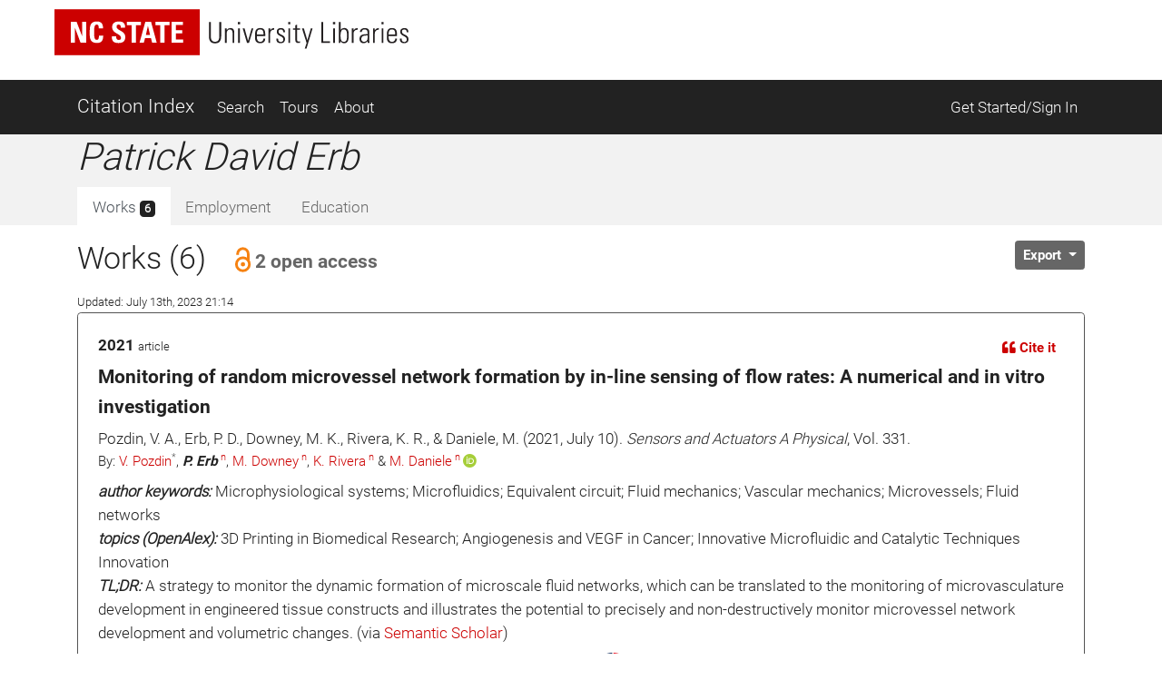

--- FILE ---
content_type: text/html; charset=utf-8
request_url: https://ci.lib.ncsu.edu/profiles/pderb
body_size: 20085
content:
<!DOCTYPE html>
<html lang="en">
  <head>
  <!-- Matomo -->
<script>
  var _paq = window._paq = window._paq || [];
  /* tracker methods like "setCustomDimension" should be called before "trackPageView" */
  _paq.push(['trackPageView']);
  _paq.push(['enableLinkTracking']);
  (function() {
    var u="//matomo.lib.ncsu.edu/";
    _paq.push(['setTrackerUrl', u+'matomo.php']);
    _paq.push(['setSiteId', '70']);
    var d=document, g=d.createElement('script'), s=d.getElementsByTagName('script')[0];
    g.async=true; g.src=u+'matomo.js'; s.parentNode.insertBefore(g,s);
  })();
</script>
<noscript><p><img src="//matomo.lib.ncsu.edu/matomo.php?idsite=70&amp;rec=1" style="border:0;" alt="" /></p></noscript>
<!-- End Matomo Code -->

  <title>Patrick David Erb - Citation Index - NCSU Libraries</title>
  <meta name="csrf-param" content="authenticity_token" />
<meta name="csrf-token" content="ziWJdy-6UdX3_OUHC6wMYTRj5_XaUsB_CdOUaD64NtKxyd9Jurkj4jklUjTyC6HMee2J6Z9eGtxPLIHAUcvWEA" />
  
  <meta charset="utf-8">
  <meta name="viewport" content="width=device-width, initial-scale=1, shrink-to-fit=no">
  <!-- NCSU Libraries branding components -->

<!-- Use new NCSU fonts -->
<link rel="stylesheet" type="text/css" href="https://cdn.ncsu.edu/brand-assets/fonts/include.css" />
<link rel="stylesheet" type="text/css" href="https://cdn.lib.ncsu.edu/fonts/global.css" />

<!-- include FontAwesome 5 CSS from their CDN -->
<link rel="stylesheet" href="https://use.fontawesome.com/releases/v5.11.2/css/all.css" integrity="sha384-KA6wR/X5RY4zFAHpv/CnoG2UW1uogYfdnP67Uv7eULvTveboZJg0qUpmJZb5VqzN" crossorigin="anonymous">

<!-- favicon -->
<link rel="icon" href="/assets/favicon-9f2b4c31e14db615f233c4df286ea93499cf057de246dff501bf5f4370d6784c.ico" sizes="any">
<link rel="icon" href="/assets/favicon-1b458a934cf96c03c005beaf1a8a28da2c58ba8092acc766a2427a127579b61c.svg" type="image/svg+xml">
<link rel="apple-touch-icon-precomposed" sizes="57x57" href="//www.lib.ncsu.edu/sites/all/themes/ncsulib_foundation/images/homescreen-icon-57x57.png">
<link rel="apple-touch-icon-precomposed" sizes="72x72" href="//www.lib.ncsu.edu/sites/all/themes/ncsulib_foundation/images/homescreen-icon-72x72.png">
<link rel="apple-touch-icon-precomposed" sizes="114x114" href="//www.lib.ncsu.edu/sites/all/themes/ncsulib_foundation/images/homescreen-icon-114x114.png">
<link rel="image_src" href="//www.lib.ncsu.edu/sites/all/themes/ncsulib_foundation/images/homescreen-icon-114x114.png">

<!-- END NCSU Libraries branding components -->

  <script type="importmap" data-turbo-track="reload">{
  "imports": {
    "charting": "/assets/charting-f4e0693861c9d05dc4360bc77608c689d9f3adefda111c0d5495a8677bfd87f8.js",
    "chartkick": "/assets/chartkick-461f54019437d6d368b7f88b0ef4043e44b50e1ab6c447c6a582153c6dd05bc3.js",
    "Chart.bundle": "/assets/Chart.bundle-6b7af2b5145a81f3d99f85a6a1f3668a65064e2b28a6352bd4d9344291bb7b8a.js",
    "@github/auto-complete-element": "https://cdn.skypack.dev/@github/auto-complete-element",
    "@popperjs/core": "https://ga.jspm.io/npm:@popperjs/core@2.11.6/dist/umd/popper.min.js",
    "bootstrap": "https://ga.jspm.io/npm:bootstrap@4.3.1/dist/js/bootstrap.js",
    "blacklight/bookmark_toggle": "/assets/blacklight/bookmark_toggle-f87dcb88a36eaa8900adf54dabcdd04b843c2c0e7f01f3962b6e31ae0ca80f17.js",
    "blacklight/button_focus": "/assets/blacklight/button_focus-c9aa6e112a440da79d7db93d8f193b33867fb75c9e9cf9a4e1f8f37a0b41c5f2.js",
    "blacklight/checkbox_submit": "/assets/blacklight/checkbox_submit-5341b79ad195bbf65bbd11870b728d469b772102e670149474d2116c94ff630e.js",
    "blacklight/core": "/assets/blacklight/core-ff991eebe97e10d77eb31c045a0b9272df46fe9f981bce5365348b68cae1f83c.js",
    "blacklight": "/assets/blacklight/index-9f2d3ba2f3b5fd38117d3516a24e52dccbf5547d04011b93ad0424ca7e2de890.js",
    "blacklight/modal": "/assets/blacklight/modal-2acf254fb2e9abbddfdfe94a2e14761822c75358c09cbd07aca27315c02bc57e.js",
    "blacklight/modalForm": "/assets/blacklight/modalForm-6c6848fb03cbb69af112bc6e955cf0f9c65adb99ac29dcdf78bf9983a30c5f01.js",
    "blacklight/search_context": "/assets/blacklight/search_context-baa288ef7c1f0c88e4b41706eb67fb7cf0b577c8dabd16cf1e04738a1fcebeb0.js"
  }
}</script>
<link rel="modulepreload" href="/assets/charting-f4e0693861c9d05dc4360bc77608c689d9f3adefda111c0d5495a8677bfd87f8.js">
<script src="/assets/es-module-shims.min-c31a0381d5de13b88b8fa2edd1fa8e64ad2a95c24fd4e11b0b17bf0f76945c42.js" async="async" data-turbo-track="reload"></script>
<script type="module">import "charting"</script>
  <script src="/assets/chartkick-461f54019437d6d368b7f88b0ef4043e44b50e1ab6c447c6a582153c6dd05bc3.js" data-turbolinks-track="reload"></script>
<script src="/assets/Chart.bundle-6b7af2b5145a81f3d99f85a6a1f3668a65064e2b28a6352bd4d9344291bb7b8a.js" data-turbolinks-track="reload"></script>
  <link rel="stylesheet" href="/assets/application-ffc4df7096ed2dfc7d35bd2e6c02f9533eec43ea63582aa783bfd8801f7a49ca.css" media="all" data-turbolinks-track="reload" />
  <script src="/assets/application-088802f2a959c7ffe390e8a329b7a81f32df38673b6057106f237c582c5a022f.js" data-turbolinks-track="reload"></script>
  <script src="/assets/blacklight/blacklight-c60add7eeb7c28268c9792b186ba5362f365a38ebb1e857ee9292c9449136d32.js"></script>
  <script src="/assets/blacklight_range_limit-1a30c04ceeb4aa4dbb31945dd6863b53f6666a6ffc49168b2606bbd39414adea.js"></script>
  
  
</head>


  <body>
    <style>
    svg.source-svg {
        position: absolute; width: 0; height: 0; overflow: hidden;
    }
</style>

<!-- DOI SVG -->
<svg class="source-svg" xmlns="http://www.w3.org/2000/svg" xmlns:xlink="http://www.w3.org/1999/xlink" version="1.1" viewBox="0 0 130 130" id="doi-icon">
    <circle style="fill:#fcb425" cx="65" cy="65" r="64"/>
    <path style="fill:#231f20" d="m 49.819127,84.559148 -11.854304,0 0,-4.825665 c -1.203594,1.510894 -4.035515,3.051053 -5.264716,3.742483 -2.151101,1.203585 -5.072066,1.987225 -7.812161,1.987225 -4.430246,0 -8.373925,-1.399539 -11.831057,-4.446924 -4.1229464,-3.636389 -6.0602455,-9.19576 -6.0602455,-15.188113 0,-6.094791 2.1126913,-10.960381 6.3380645,-14.59676 3.354695,-2.893745 7.457089,-5.209795 11.810505,-5.209795 2.535231,0 5.661807,0.227363 7.889738,1.302913 1.280414,0.614601 3.572628,2.060721 4.929872,3.469179 l 0,-25.420177 11.854304,0 z m -12.1199,-18.692584 c 0,-2.253538 -0.618258,-4.951555 -2.205973,-6.513663 -1.587724,-1.587724 -4.474153,-2.996182 -6.727691,-2.996182 -2.509615,0 -4.834476,1.825511 -6.447807,3.720535 -1.306031,1.536501 -1.959041,3.905269 -1.959041,5.877114 0,1.971835 0.740815,4.165004 2.046836,5.701505 1.587714,1.895025 3.297985,3.193739 5.833216,3.193739 2.279145,0 4.989965,-0.956662 6.552083,-2.51877 1.587714,-1.562108 2.908377,-4.185134 2.908377,-6.464278 z"/>
    <path style="fill:#fff" d="m 105.42764,25.617918 c -1.97184,0 -3.64919,0.69142 -5.03204,2.074271 -1.357247,1.357245 -2.035864,3.021779 -2.035864,4.993633 0,1.971835 0.678617,3.649193 2.035864,5.032034 1.38285,1.382861 3.0602,2.074281 5.03204,2.074281 1.99744,0 3.67479,-0.678627 5.03203,-2.035861 1.38285,-1.382861 2.07428,-3.073012 2.07428,-5.070454 0,-1.971854 -0.69143,-3.636388 -2.07428,-4.993633 -1.38285,-1.382851 -3.0602,-2.074271 -5.03203,-2.074271 z M 74.219383,45.507921 c -7.323992,0 -12.970625,2.283009 -16.939921,6.848949 -3.277876,3.782438 -4.916803,8.118252 -4.916803,13.008406 0,5.430481 1.626124,10.009834 4.878383,13.738236 3.943689,4.538918 9.475093,6.808622 16.59421,6.808622 7.093512,0 12.612122,-2.269704 16.555801,-6.808622 3.252259,-3.728402 4.878393,-8.1993 4.878393,-13.413648 0,-5.160323 -1.638938,-9.604602 -4.916803,-13.332994 -4.020509,-4.56594 -9.398263,-6.848949 -16.13326,-6.848949 z m 24.908603,1.386686 0,37.634676 12.599304,0 0,-37.634676 -12.599304,0 z M 73.835252,56.975981 c 2.304752,0 4.263793,0.852337 5.877124,2.554426 1.638928,1.675076 2.458402,3.727881 2.458402,6.159457 0,2.458578 -0.806671,4.538022 -2.419992,6.240111 -1.613331,1.675086 -3.585175,2.514099 -5.915534,2.514099 -2.612051,0 -4.737546,-1.027366 -6.376474,-3.080682 -1.331637,-1.648053 -1.997451,-3.539154 -1.997451,-5.673528 0,-2.107362 0.665814,-3.985138 1.997451,-5.633201 1.638928,-2.053316 3.764423,-3.080682 6.376474,-3.080682 z"/>
</svg>

<!-- NC STATE -->
<svg class="source-svg" xmlns="http://www.w3.org/2000/svg" xmlns:xlink="http://www.w3.org/1999/xlink" version="1.1" id="ncsu-icon" x="0px" y="0px" viewBox="0 0 604.7 289.7" style="enable-background:new 0 0 604.7 289.7;" xml:space="preserve">
    <style type="text/css">
        .st0{fill:#CC0000;}
        .st1{fill:#FFFFFF;}
    </style>
    <title>NC State University brick logo</title>
    <rect class="st0" width="604.7" height="289.7"/>
    <polygon class="st1" points="84.6,75.5 84.8,75.5 108.4,138.9 132.3,138.9 132.3,52.2 115.3,52.2 115.3,112.2 115.1,112.2   92.1,52.2 67.5,52.2 67.5,138.9 84.6,138.9 "/>
    <path class="st1" d="M176.7,127.4c-10.3,0-11.2-9.6-11.2-31.9s1.2-31.8,11.2-31.8c5.4,0,7.4,4.4,7.4,15.9h17.5  c0.7-18.6-6.7-28.9-25.2-28.9c-29.9,0-29.9,22.4-29.9,44.8s0,44.8,29.9,44.8c16.9,0,26.1-7.4,26.1-30.6H185  C184.7,116.6,185.1,127.4,176.7,127.4z"/>
    <path class="st1" d="M294.9,115.2c0-27.2-36.5-25.8-36.5-42.2c-0.5-4.7,3-8.8,7.6-9.3c0.6-0.1,1.2-0.1,1.8,0c7.3,0,8.4,6.6,8.4,13.1  h17.6c1.2-18.1-7.5-26.1-25.2-26.1c-22.4,0-28.6,11.2-28.6,24.4c0,25.9,36.5,26.8,36.5,42.4c0.6,4.8-2.7,9.2-7.5,9.8  c-0.5,0.1-1.1,0.1-1.7,0.1c-9.7,0-9.7-7.1-9.7-15.5h-18.7c-0.9,15,3.2,28.2,25.8,28.2C278.4,140.3,294.9,137.7,294.9,115.2z"/>
    <polygon class="st1" points="321.2,138.9 339.3,138.9 339.3,66.6 359.5,66.6 359.5,52.2 301,52.2 301,66.6 321.2,66.6 "/>
    <path class="st1" d="M378.1,52.2l-24,86.8h17.8l4.9-19.3h24.7l4.8,19.3h19.2l-23.6-86.8H378.1z M380.8,106.4l8.2-37.5l0,0l8.7,37.5  H380.8z"/>
    <polygon class="st1" points="458.2,138.9 458.2,66.6 478.4,66.6 478.4,52.2 419.9,52.2 419.9,66.6 440.1,66.6 440.1,138.9 "/>
    <polygon class="st1" points="535.1,125.5 505,125.5 505,100.2 531.8,100.2 531.8,86.9 505,86.9 505,65.5 534.2,65.5 534.2,52.2   486.8,52.2 486.8,138.9 535.1,138.9 "/>
    <path class="st1" d="M102.7,211.2c0,9.3,0,22.4-14.4,22.4s-14.3-13.1-14.3-22.4v-44.8h-6.7v49.3c0,18.3,9.6,23.1,20.7,23.1  s20.7-4.8,20.7-23.1v-49.3h-5.9V211.2z"/>
    <polygon class="st1" points="166.2,228.7 166,228.9 137.3,166.6 127.6,166.6 127.6,237.5 133.9,237.5 133.9,174.8 134.1,174.6   162.9,237.5 172.5,237.5 172.5,166.6 166.2,166.6 "/>
    <rect x="192.3" y="166.6" class="st1" width="6.3" height="70.9"/>
    <polygon class="st1" points="235.3,230.1 235.1,230.1 218.3,166.6 211.5,166.6 231.4,237.5 239.2,237.5 258.8,166.6 252.8,166.6 "/>
    <polygon class="st1" points="278,203.8 302.6,203.8 302.6,198.4 278,198.4 278,171.9 303.7,171.9 303.7,166.6 271.6,166.6   271.6,237.5 304.4,237.5 304.4,232.3 278,232.3 "/>
    <path class="st1" d="M344.6,200.7L344.6,200.7c9.5-2.2,11.2-8.1,11.2-16.9c0-12.4-3.4-17-17-17h-19.7v70.9h5.7v-34.5h12  c13.6,0,11.2,13.7,11.2,16.8c0,5.9,0.3,11.7,1,17.6h5.9c0-2.7-0.7-5.5-0.7-8.2C355.1,203.9,354.6,202.8,344.6,200.7z M336,197.9  h-11.2v-26h12.9c7.4,0,11.2,1.9,11.2,11.2C349.3,195.4,344.9,197.9,336,197.9z"/>
    <path class="st1" d="M392,198.2c-8.1-5.8-13.3-6.2-13.3-16.7c0-8.3,4.8-11.2,12.4-11.2c9.6,0,11.9,5.4,12.1,14.1h6.3  c0-10.3-3.1-19.4-17.8-19.4c-11.2,0-19.4,5-19.3,17.4c0,7.1,0.7,11.2,14.4,19.7c10.2,6.3,16.6,9.1,16.6,18.7  c0.8,6.1-3.6,11.7-9.7,12.5c-0.9,0.1-1.7,0.1-2.6,0c-12.7,0-13.2-8.2-13.2-16h-6.5c0,13.9,5.6,21.4,19.5,21.4  c9.2,1.2,17.6-5.3,18.8-14.5c0.2-1.5,0.2-3,0-4.4C409.4,206.3,400.5,204.5,392,198.2z"/>
    <rect x="427.1" y="166.6" class="st1" width="6.3" height="70.9"/>
    <polygon class="st1" points="447,171.9 464.3,171.9 464.3,237.5 470.6,237.5 470.6,171.9 487.8,171.9 487.8,166.6 447,166.6 "/>
    <polygon class="st1" points="535.2,166.6 518.2,201.9 502.1,166.6 494.9,166.6 514.9,208.1 514.9,237.5 521.3,237.5 521.3,208.1   541.5,166.6 "/>
</svg>

<!-- Open Access -->
<svg class="source-svg" viewBox="0 0 600 1000" xmlns="http://www.w3.org/2000/svg" xmlns:rdf="http://www.w3.org/1999/02/22-rdf-syntax-ns#" xmlns:cc="http://creativecommons.org/ns#" xmlns:dc="http://purl.org/dc/elements/1.1/" id="oa-icon">
    <metadata><rdf:RDF><cc:Work rdf:about="">
        <dc:format>image/svg+xml</dc:format>
        <dc:type rdf:resource="http://purl.org/dc/dcmitype/StillImage"/>
        <dc:creator>art designer at PLoS, modified by Wikipedia users Nina, Beao, JakobVoss, and AnonMoos</dc:creator>
        <dc:description>Open Access logo, converted into svg, designed by PLoS. This version with transparent background.</dc:description>
        <dc:source>http://commons.wikimedia.org/wiki/File:Open_Access_logo_PLoS_white.svg</dc:source>
        <dc:license rdf:resource="http://creativecommons.org/licenses/by-sa/3.0/"/>
        <cc:license rdf:resource="http://creativecommons.org/licenses/by-sa/3.0/"/>
        <cc:attributionName>art designer at PLoS, modified by Wikipedia users Nina, Beao, JakobVoss, and AnonMoos</cc:attributionName>
        <cc:attributionURL>http://www.plos.org/</cc:attributionURL>
    </cc:Work></rdf:RDF></metadata>
    <g stroke="#f68212" stroke-width="104.764" fill="none">
        <path d="M111.387,308.135V272.408A209.21,209.214 0 0,1 529.807,272.408V530.834"/>
        <circle cx="320.004" cy="680.729" r="256.083"/>
    </g>
    <circle fill="#f68212" cx="321.01" cy="681.659" r="86.4287"/>
</svg>

<ul class="skip-link skip">
    <li><a href="#main-nav-skip">skip to Main Navigation</a></li>
    <li><a href="#main-content-skip">skip to Main Content</a></li>
    <li><a href="#footer">skip to Footer</a></li>
</ul>

<header id="library-website-header" class="contain-to-grid simple">
  <div id="logo-nav-wrap">
	  <div id="logo-nav">
      <div id="main-logo">
	   		<a href="https://www.lib.ncsu.edu/" aria-label="nc state university libraries logo"><svg xmlns="http://www.w3.org/2000/svg" viewBox="0 0 277.98 36.05"><defs><style>.cls-1{fill:#231f20;}.cls-2{fill:#c00;}.cls-3{fill:#fff;}</style></defs><title>NC State University Libraries Logo</title><g id="libraries-logo"><path class="cls-1" d="M127.25,38.31c0,2.13,0,5.18,3.34,5.18s3.34-3.05,3.34-5.18V28h1.46V39.37c0,4.23-2.23,5.34-4.8,5.34s-4.79-1.11-4.79-5.34V28h1.45Z" transform="translate(-4.5 -17.97)"/><path class="cls-1" d="M139.72,44.4h-1.36V32.92h1.36v1.41h.05a3.33,3.33,0,0,1,2.77-1.64c2.84,0,3.13,2.12,3.13,3.62V44.4h-1.36v-8c0-1.35-.52-2.59-2.11-2.59-1.23,0-2.48.84-2.48,3.4Z" transform="translate(-4.5 -17.97)"/><path class="cls-1" d="M148.53,29.72V28h1.68v1.73Zm.16,14.68V32.92h1.37V44.4Z" transform="translate(-4.5 -17.97)"/><path class="cls-1" d="M156.48,42.67h.05l2.79-9.75h1.32L157.23,44.4h-1.56l-3.41-11.48h1.48Z" transform="translate(-4.5 -17.97)"/><path class="cls-1" d="M163.43,38.94v.89c0,1.59.44,3.7,2.59,3.7a2.35,2.35,0,0,0,2.53-2.63H170c-.16,2.77-1.66,3.72-4,3.72-2,0-4-.79-4-4.27V37.53c0-3.31,1.39-4.84,4-4.84,4,0,4,2.84,4,6.25Zm5.18-1.09c0-2.54-.4-4.06-2.59-4.06s-2.59,1.52-2.59,4.06Z" transform="translate(-4.5 -17.97)"/><path class="cls-1" d="M173.91,34.47h0a3.49,3.49,0,0,1,3.16-1.78v1.39a2.74,2.74,0,0,0-3.2,2.93V44.4h-1.37V32.92h1.37Z" transform="translate(-4.5 -17.97)"/><path class="cls-1" d="M182.13,44.62c-2.48,0-3.46-1.2-3.43-3.63h1.38c0,1.56.37,2.61,2.12,2.61a1.78,1.78,0,0,0,2-2c0-3-5.16-2.23-5.16-6,0-2.12,1.46-2.87,3.46-2.87,2.27,0,3,1.57,3,3.32h-1.34c-.07-1.45-.46-2.22-2-2.22a1.63,1.63,0,0,0-1.75,1.65c0,2.87,5.15,2.09,5.15,5.93C185.51,43.53,184.26,44.62,182.13,44.62Z" transform="translate(-4.5 -17.97)"/><path class="cls-1" d="M188,29.72V28h1.68v1.73Zm.16,14.68V32.92h1.36V44.4Z" transform="translate(-4.5 -17.97)"/><path class="cls-1" d="M191.8,34V32.92h1.84V30.56L195,30v3h2.31V34H195v7.36c0,1.53.16,1.89,1.25,1.89a6.16,6.16,0,0,0,1.06-.07v1.18a10.8,10.8,0,0,1-1.29.07c-1.84,0-2.39-.82-2.39-2.23V34Z" transform="translate(-4.5 -17.97)"/><path class="cls-1" d="M202.46,44.42l-3.64-11.5h1.48l2.79,9.41h0l2.7-9.41h1.37l-4.75,15.82h-1.34Z" transform="translate(-4.5 -17.97)"/><path class="cls-1" d="M214,44.4V28h1.45V43.17h5.43V44.4Z" transform="translate(-4.5 -17.97)"/><path class="cls-1" d="M223.19,29.72V28h1.69v1.73Zm.16,14.68V32.92h1.37V44.4Z" transform="translate(-4.5 -17.97)"/><path class="cls-1" d="M227.65,44.4a7.37,7.37,0,0,0,.13-1.14V28h1.37v6.23l0,0a3.16,3.16,0,0,1,2.91-1.57c3.73,0,3.43,3.91,3.43,6,0,2.52-.2,6-3.54,6A3,3,0,0,1,229.1,43h0V44.4Zm3.93-.87c2.52,0,2.59-2.16,2.59-4.84s-.07-4.9-2.59-4.9c-2.21,0-2.48,3-2.48,4.7S229.1,43.53,231.58,43.53Z" transform="translate(-4.5 -17.97)"/><path class="cls-1" d="M239.34,34.47h0a3.49,3.49,0,0,1,3.16-1.78v1.39A2.75,2.75,0,0,0,239.34,37V44.4H238V32.92h1.36Z" transform="translate(-4.5 -17.97)"/><path class="cls-1" d="M250.43,43h-.05a3.67,3.67,0,0,1-3.25,1.63c-2,0-3.15-1.38-3.15-3.38,0-4,4-3.62,6.36-3.8v-.95c0-1.68-.5-2.7-2.32-2.7-1.25,0-2.25.61-2.25,2h-1.45c.11-2.2,1.81-3.07,3.81-3.07,1.16,0,3.57.12,3.57,3.05v5.77a24,24,0,0,0,.14,2.89h-1.41Zm-.09-4.46c-2,.07-4.91-.15-4.91,2.64a2.08,2.08,0,0,0,2.07,2.36,3,3,0,0,0,2.84-2.91Z" transform="translate(-4.5 -17.97)"/><path class="cls-1" d="M256,34.47h0a3.48,3.48,0,0,1,3.15-1.78v1.39A2.74,2.74,0,0,0,256,37V44.4h-1.36V32.92H256Z" transform="translate(-4.5 -17.97)"/><path class="cls-1" d="M261.26,29.72V28h1.68v1.73Zm.16,14.68V32.92h1.36V44.4Z" transform="translate(-4.5 -17.97)"/><path class="cls-1" d="M266.87,38.94v.89c0,1.59.43,3.7,2.59,3.7A2.34,2.34,0,0,0,272,40.9h1.44c-.16,2.77-1.66,3.72-4,3.72-2,0-3.95-.79-3.95-4.27V37.53c0-3.31,1.39-4.84,3.95-4.84,4,0,4,2.84,4,6.25Zm5.18-1.09c0-2.54-.41-4.06-2.59-4.06s-2.59,1.52-2.59,4.06Z" transform="translate(-4.5 -17.97)"/><path class="cls-1" d="M279.09,44.62c-2.47,0-3.45-1.2-3.43-3.63h1.39c0,1.56.36,2.61,2.11,2.61a1.78,1.78,0,0,0,1.95-2c0-3-5.15-2.23-5.15-6,0-2.12,1.45-2.87,3.45-2.87,2.27,0,3,1.57,3,3.32h-1.34c-.07-1.45-.45-2.22-2-2.22a1.63,1.63,0,0,0-1.75,1.65c0,2.87,5.16,2.09,5.16,5.93C282.48,43.53,281.23,44.62,279.09,44.62Z" transform="translate(-4.5 -17.97)"/><rect class="cls-2" width="114.1" height="36.05"/><polygon class="cls-3" points="12.75 26.21 12.75 9.85 17.37 9.85 21.73 21.18 21.77 21.18 21.77 9.85 24.96 9.85 24.96 26.21 20.46 26.21 15.99 14.25 15.95 14.25 15.95 26.21 12.75 26.21"/><path class="cls-3" d="M32.19,36c0-4.33,0-8.46,5.64-8.46,3.5,0,4.9,1.93,4.76,5.44H39.24c0-2.18-.38-3-1.41-3-1.92,0-2.17,1.81-2.17,6s.25,6,2.17,6c1.59,0,1.52-2,1.57-3.33h3.38c0,4.37-1.75,5.78-5,5.78-5.64,0-5.64-4.18-5.64-8.45" transform="translate(-4.5 -17.97)"/><path class="cls-3" d="M54.43,44.46c-4.25,0-5-2.5-4.86-5.33H53c0,1.56.06,2.88,1.94,2.88a1.64,1.64,0,0,0,1.73-1.86c0-2.95-6.89-3.13-6.89-8,0-2.56,1.22-4.6,5.39-4.6,3.33,0,5,1.49,4.76,4.91H56.6C56.6,31.24,56.4,30,55,30a1.6,1.6,0,0,0-1.77,1.74c0,3.11,6.89,2.84,6.89,8,0,4.24-3.1,4.74-5.7,4.74" transform="translate(-4.5 -17.97)"/><polygon class="cls-3" points="67.83 9.85 67.83 12.57 64.02 12.57 64.02 26.21 60.6 26.21 60.6 12.57 56.79 12.57 56.79 9.85 67.83 9.85"/><path class="cls-3" d="M71.3,44.18l4.54-16.36h4.5l4.44,16.36h-3.6l-.9-3.62H75.61l-.93,3.62ZM77.9,31h-.05l-1.56,7.08h3.26Z" transform="translate(-4.5 -17.97)"/><polygon class="cls-3" points="90.26 9.85 90.26 12.57 86.45 12.57 86.45 26.21 83.03 26.21 83.03 12.57 79.23 12.57 79.23 9.85 90.26 9.85"/><polygon class="cls-3" points="91.86 26.21 91.86 9.85 100.78 9.85 100.78 12.36 95.27 12.36 95.27 16.4 100.35 16.4 100.35 18.91 95.27 18.91 95.27 23.7 100.96 23.7 100.96 26.21 91.86 26.21"/></g></svg></a>
      </div>
    </div>
	</div>
</header>





<nav class="navbar navbar-dark bg-dark navbar-expand-md mt-3" id="main-nav-skip">
  <div class="container">
    <a class="navbar-brand" href="/">Citation Index</a>
    <button class="navbar-toggler" type="button" data-toggle="collapse" data-target="#navbarSupportedContent" aria-controls="navbarSupportedContent" aria-expanded="false" aria-label="Toggle navigation">
      <span class="navbar-toggler-icon"></span>
    </button>
    <div class="collapse navbar-collapse" id="navbarSupportedContent">
      <ul class="navbar-nav">
        <li class="nav-item ">
          <a class="nav-link" href="/search">Search</a>
        </li>
        <li class="nav-item ">
          <a class="nav-link" href="/tours">Tours</a>
        </li>
        <li class="nav-item ">
          <a class="nav-link" href="/about">About</a>
        </li>
      </ul>
      <ul class="navbar-nav ml-auto">
          <li class="nav-item">
            <a class="nav-link" href="https://ci.lib.ncsu.edu/user/edit_orcid">Get Started/Sign In</a>
          </li>
      </ul>
    </div>
  </div>
</nav>



    <div class="container-fluid" id="main" role="main">
      <div id="main-content-skip">


        
        
<div class="row profile">
  <div class="col-12 bg-light">
    <div class="container main-margin">
      <div class="row">

        <!-- Author Name, Unit, Orcid -->
        <div class="col-xs-12 col-lg-5">
          <div id="name-other-names">
            <h1 class="italic">Patrick David Erb</h1>
          </div>

          <div class="ma-2 departments" id="units">
              

          </div>

          <div id="orcid-link">
          </div>

          <div id="orcid-keywords">
          </div>
        </div>

        <div class="col-xs-12 col-lg-7">
          <div class="d-flex flex-column" style="height: 100%;">
            <!-- Author Bio -->
            <div class="bio" id="orcid-bio">
                

            </div>


          </div>
        </div>

      </div> <!-- profile row -->

      <div class="row">
        <div class="col-7">
          <!-- Tabs -->
          <div class="tabs mt-auto align-self-start">
            <ul class="nav nav-tabs no-border no-radius justify-content-start" role="tablist">
  <li class="nav-item">
    <a
  class="nav-link active "
  id="works-tab"
    data-toggle="tab"
    href="#works"
    role="tab"
    aria-controls="works"
    aria-selected="true"
>
  
      Works <span class="badge badge-dark">
        6
      </span>

</a>
  </li>
  <li class="nav-item">
    <a
  class="nav-link  disabled"
  id="employment-tab"
    tabindex="-1"
    aria-disabled="true"


>
  
      Employment

</a>
  </li>
  <li class="nav-item">
    <a
  class="nav-link  disabled"
  id="education-tab"
    tabindex="-1"
    aria-disabled="true"


>
  
      Education

</a>
  </li>
</ul><!-- Tabs:end -->

          </div>
        </div>
        <div class="col-5">
          <div class="d-flex flex-column" style="height: 100%;">
            <div class="mt-auto align-self-end">

            </div>
          </div>
        </div>
      </div>
    </div> <!-- profile container -->
  </div>

  <div class="col-12">
    <div class="container">
      <div class="row">
        <div class="col-12">

          <!-- Tab-content -->
          <div class="tab-content mt-3">
            <!-- WORKS -->
              <div
  class="tab-pane fade show active"
  id="works" role="tabpanel" aria-labelledby="works-tab">
  
      <div class="row">

        <div class="col-8">
          <div id="works-heading">
            <h2>Works (6)
                <button class="btn btn-link text-secondary" data-toggle="modal" data-target="#openAccessModal">
                  <span class="h5 pl-1">
                    <svg xmlns:xlink="http://www.w3.org/1999/xlink" width="28px" height="28px" style="vertical-align: text-bottom; height: 28px; width: 28px">
  <use xlink:href="#oa-icon"></use>
</svg>2 open access
                  </span>
                </button>
            </h2>
            <div><span class="small">Updated: July 13th, 2023 21:14</span></div>
          </div>
        </div>
        <div class="col-4">
          <div class="float-left">
          </div>

          <div class="dropdown float-right" id="export-options">
            <button class="btn btn-secondary btn-sm dropdown-toggle" type="button" id="actionsMenuButton" data-toggle="dropdown" aria-haspopup="true" aria-expanded="false">
              Export
            </button>
            <div class="dropdown-menu dropdown-menu-right" aria-labelledby="actionsMenuButton">
              <a class="dropdown-item" href="https://ci.lib.ncsu.edu/profiles/pderb.ris">Download RIS (all)</a>
              <a class="dropdown-item" href="https://ci.lib.ncsu.edu/profiles/pderb.ris?nodoi=true">Download RIS (only without DOIs)</a>
              <a class="dropdown-item" href="https://ci.lib.ncsu.edu/profiles/pderb.bib">Download BibTeX</a>
              <a class="dropdown-item" download="pderb-ci-works.txt" href="https://ci.lib.ncsu.edu/profiles/pderb.txt">Download Plain Text</a>
              <a class="dropdown-item" href="https://ci.lib.ncsu.edu/profiles/pderb.json">View JSON</a>


            </div>
          </div>
        </div>
      </div>

        <div class="card result-card mb-3">
  <div class="card-body result-card-body">
      <div class="card citation-card">
        <div class="card-body mb-0">
          <!-- Type and year -->
          <div class="row">
            <div class="col-6">
              <p class="m-0"><span class="braid-year">2021</span> <small><span class="braid-type">article</span></small></p>
            </div>
            <div class="col-6 text-right">
              <!-- Cite it -->
              <button type="button" class="btn btn-link btn-sm" data-toggle="collapse" data-target="#formattedCollapse-794615">
                <i class="fas fa-quote-left"></i> Cite it
              </button>
            </div>
            <div class="col-12">
              <div class="collapse citation-data-collapse" id="formattedCollapse-794615" data-path="/braids/794615,1347450/styled">
  <div class="text-center mt-2 loading-div">
    <div class="loader">
  <span class="dot dot_1"></span>
  <span class="dot dot_2"></span>
  <span class="dot dot_3"></span>
  <span class="dot dot_4"></span>
</div>
  </div>
  <div class="content"></div>
</div>
            </div>
          </div>
          <div class="mb-2">
            <!-- Title -->
            <p class="lead mb-1">
              Monitoring of random microvessel network formation by in-line sensing of flow rates: A numerical and in vitro investigation
            </p>
            <!-- Rest of citation -->
            <p class="card-text mb-0">
              Pozdin, V. A., Erb, P. D., Downey, M. K., Rivera, K. R., &amp; Daniele, M. (2021, July 10).  <i>Sensors and Actuators A Physical</i>, Vol. 331.
            </p>
            <!-- Authors -->
              <div class="cc-authors">
    <p class="mb-0">
      By:
          <span><span><a title="Vladimir Pozdin - Vladimir A. Pozdin - Department of Electrical &amp; Computer Engineering, Florida International University, 10555 West Flagler St., Miami, FL, 33174, USA;Department of Mechanical &amp; Materials Engineering, Florida International University, 10555 West Flagler St., Miami, FL, 33174, USA" href="https://ci.lib.ncsu.edu/profiles/vapozdin">V. Pozdin</a><sup class="a">*</sup>, <span title="Patrick Erb - Patrick D. Erb - Joint Department of Biomedical Engineering, North Carolina State University and University of North Carolina at Chapel Hill 911 Oval Dr., Raleigh, NC, 27695, USA" class="highlighted-author">P. Erb</span><sup class="n"> n</sup>, <a title="McKenna Downey - McKenna L. Downey - Department of Electrical &amp; Computer Engineering, North Carolina State University, 890 Oval Dr., Raleigh, NC, 27695, USA" href="https://ci.lib.ncsu.edu/profiles/mldowney">M. Downey</a><sup class="n"> n</sup>, <a title="Kristina Rivera - Kristina R. Rivera - Joint Department of Biomedical Engineering, North Carolina State University and University of North Carolina at Chapel Hill 911 Oval Dr., Raleigh, NC, 27695, USA" href="https://ci.lib.ncsu.edu/profiles/krrivera">K. Rivera</a><sup class="n"> n</sup> &amp; <a title="Michael Daniele - Michael A. Daniele - Department of Electrical &amp; Computer Engineering, North Carolina State University, 890 Oval Dr., Raleigh, NC, 27695, USA;Joint Department of Biomedical Engineering, North Carolina State University and University of North Carolina at Chapel Hill 911 Oval Dr., Raleigh, NC, 27695, USA" href="https://ci.lib.ncsu.edu/profiles/mdaniel6">M. Daniele</a><sup class="n"> n</sup> <a title="Michael Daniele - https://orcid.org/0000-0002-2016-4091" href="https://orcid.org/0000-0002-2016-4091"><i class="fab fa-orcid"></i></a></span></span>
    </p>
  </div>

            <!-- Editors -->
          </div>
          <div class="row mb-2">
            <div class="col-md">
                <div class="row">
                  <div class="col-md">
                    <span class="keyword_list_heading">author keywords:</span> Microphysiological systems; Microfluidics; Equivalent circuit; Fluid mechanics; Vascular mechanics; Microvessels; Fluid networks
                  </div>
                </div>
                <div class="row">
                  <div class="col-md">
                    <span class="keyword_list_heading">topics (OpenAlex):</span> 3D Printing in Biomedical Research; Angiogenesis and VEGF in Cancer; Innovative Microfluidic and Catalytic Techniques Innovation
                  </div>
                </div>
                <div class="row">
                  <div class="col-md">
                    <span class="keyword_list_heading">TL;DR:</span>
                    A strategy to monitor the dynamic formation of microscale fluid networks, which can be translated to the monitoring of microvasculature development in engineered tissue constructs and illustrates the potential to precisely and non-destructively monitor microvessel network development and volumetric changes.
                    (via <a href="https://www.semanticscholar.org/product/tldr">Semantic Scholar</a>)
                  </div>
                </div>
            </div>
          </div>
          <div class="row">
            <div class="col-md">
              <!-- additional links -->
                <div>
    <a target="_blank" href="https://dx.doi.org/10.1016/j.sna.2021.112970"><svg xmlns:xlink="http://www.w3.org/1999/xlink" width="1.2em" height="1.2em" style="vertical-align: middle; height: 1.2em; width: 1.2em">
  <use xlink:href="#doi-icon"></use>
</svg><span class="cc-DOI">10.1016/j.sna.2021.112970</span></a>
  </div>
  <div>
    <a target="_blank" href="http://js8lb8ft5y.search.serialssolutions.com/?sid=citation_index&amp;id=10.1016/j.sna.2021.112970"><i class="fa fa-link"></i> Find Text @ NCSU</a>
  </div>

                <div>
                  
                </div>
            </div>
            <div class="col-md">
                <div class="row">
                  <div class="col-1 mr-3">
                    <img class="un-sdg-color-wheel-icon" alt="UN Sustainable Development Goals Color Wheel" src="/assets/un-sdg/SDG-Wheel_WEB-small-9baffff2694056ba5d79cdadadac07d345a206e13477bd1034bd8925f38f3c4b.png" />
                  </div>
                  <div class="col-9">
                    <div class="sdg-info-label">
                      UN Sustainable Development Goal Categories
                    </div>
                    <div>
                        <div>
                          <span class="sdg-info">
                              <a title="Search for works related to SDG 3" href="/s/works?f%5Bsdgs_wos_ss%5D%5B%5D=3.+Good+Health+and+Well-being&amp;f%5Buids_ss%5D%5B%5D=pderb">3. Good Health and Well-being</a>
                          </span>
                          <span class="sdg-info-label">
                            (Web of Science)
                          </span>
                        </div>
                        <div>
                          <span class="sdg-info">
                              14. Life Below Water
                          </span>
                          <span class="sdg-info-label">
                            (OpenAlex)
                          </span>
                        </div>
                    </div>
                  </div>
                </div>
            </div>
          </div>
          <div class="d-flex justify-content-between">
            <div class="mt-2 text-muted">
              <small>Sources: Web Of Science, NC State University Libraries</small>
            </div>
            <div class="mt-2 text-muted">
              <div>
                <small>Added: October 18, 2021</small>
              </div>
            </div>
          </div>
          <div class="row">
            <div class="col text-right">
            </div>
          </div>
      </div>
    </div>
</div>
</div>
<div class="card result-card mb-3">
  <div class="card-body result-card-body">
      <div class="card citation-card">
        <div class="card-body mb-0">
          <!-- Type and year -->
          <div class="row">
            <div class="col-6">
              <p class="m-0"><span class="braid-year">2020</span> <small><span class="braid-type">article</span></small></p>
            </div>
            <div class="col-6 text-right">
              <!-- Cite it -->
              <button type="button" class="btn btn-link btn-sm" data-toggle="collapse" data-target="#formattedCollapse-540321">
                <i class="fas fa-quote-left"></i> Cite it
              </button>
            </div>
            <div class="col-12">
              <div class="collapse citation-data-collapse" id="formattedCollapse-540321" data-path="/braids/540321,540436,1347510/styled">
  <div class="text-center mt-2 loading-div">
    <div class="loader">
  <span class="dot dot_1"></span>
  <span class="dot dot_2"></span>
  <span class="dot dot_3"></span>
  <span class="dot dot_4"></span>
</div>
  </div>
  <div class="content"></div>
</div>
            </div>
          </div>
          <div class="mb-2">
            <!-- Title -->
            <p class="lead mb-1">
              Editors’ Choice—Critical Review—A Critical Review of Solid State Gas Sensors
            </p>
            <!-- Rest of citation -->
            <p class="card-text mb-0">
              Hunter, G. W., Akbar, S., Bhansali, S., Daniele, M., Erb, P. D., Johnson, K., … Wal, R. L. V. (2020, January 2).  <i>Journal of The Electrochemical Society</i>, Vol. 167.
            </p>
            <!-- Authors -->
              <div class="cc-authors">
    <p class="mb-0">
      By:
          <span><span><a title="Gary W. Hunter - NASA Glenn Research Center, Cleveland, Ohio 44134, United States of America - https://orcid.org/0000-0002-6922-7671" class="nu" target="blank" href="https://orcid.org/0000-0002-6922-7671"><span class="sl">G. Hunter</span> <i class="fab fa-orcid"></i><sup class="a">*</sup></a>, <a title="Sheikh A. Akbar - The Ohio State University, Columbus, Ohio 43210, United States of America - https://orcid.org/0000-0003-3567-274X" class="nu" target="blank" href="https://orcid.org/0000-0003-3567-274X"><span class="sl">S. Akbar</span> <i class="fab fa-orcid"></i><sup class="a">*</sup></a>, <a title="Shekhar Bhansali - Florida International University, Miami, Florida 33174, United States of America - https://orcid.org/0000-0001-5871-9163" class="nu" target="blank" href="https://orcid.org/0000-0001-5871-9163"><span class="sl">S. Bhansali</span> <i class="fab fa-orcid"></i><sup class="a">*</sup></a>, <a title="Michael Daniele - Michael A. Daniele - North Carolina State University Raleigh, North Carolina 27695, United States of America;University of North Carolina at Chapel Hill, Chapel Hill, North Carolina 27599, United States of America" href="https://ci.lib.ncsu.edu/profiles/mdaniel6">M. Daniele</a><sup class="n"> n</sup> <a title="Michael Daniele - https://orcid.org/0000-0002-2016-4091" href="https://orcid.org/0000-0002-2016-4091"><i class="fab fa-orcid"></i></a>, <span title="Patrick Erb - Patrick D. Erb - North Carolina State University Raleigh, North Carolina 27695, United States of America;University of North Carolina at Chapel Hill, Chapel Hill, North Carolina 27599, United States of America" class="highlighted-author">P. Erb</span><sup class="n"> n</sup>, <a title="Kevin Johnson - U.S. Naval Research Laboratory, Washington, DC 20375, United States of America - https://orcid.org/0000-0002-5938-0154" class="nu" target="blank" href="https://orcid.org/0000-0002-5938-0154"><span class="sl">K. Johnson</span> <i class="fab fa-orcid"></i><sup class="a">*</sup></a>, <a title="Chung-Chiun Liu - Case Western Reserve University, Cleveland, Ohio 44106, United States of America - https://orcid.org/0000-0002-4313-8064" class="nu" target="blank" href="https://orcid.org/0000-0002-4313-8064"><span class="sl">C. Liu</span> <i class="fab fa-orcid"></i><sup class="a">*</sup></a>, <a title="D. R. Miller - The Ohio State University, Columbus, Ohio 43210, United States of America - https://orcid.org/0000-0003-1354-3568" class="nu" target="blank" href="https://orcid.org/0000-0003-1354-3568"><span class="sl">D. Miller</span> <i class="fab fa-orcid"></i><sup class="a">*</sup></a></span><span class="additional-authors-list"><span class="initial-author-list"> ...<button class="btn btn-link text-secondary p-0 pl-1 toggle-additional-authors" style="font-size: .9rem;">and 4 other authors, including 1 NC State author</button></span><span class="expanded-author-list" style="display: none;"><span>, <a title="Omer Oralkan - Ömer Oralkan - North Carolina State University, Raleigh, North Carolina 27695, United States of America" href="https://ci.lib.ncsu.edu/profiles/ooralka">O. Oralkan</a><sup class="n"> n</sup> <a title="Omer Oralkan - https://orcid.org/0000-0001-8616-6877" href="https://orcid.org/0000-0001-8616-6877"><i class="fab fa-orcid"></i></a>, <a title="Peter J. Hesketh - Georgia Institute of Technology, Atlanta, Georgia 30332, United States of America - https://orcid.org/0000-0002-4647-7635" class="nu" target="blank" href="https://orcid.org/0000-0002-4647-7635"><span class="sl">P. Hesketh</span> <i class="fab fa-orcid"></i><sup class="a">*</sup></a>, <a title="Pandiaraj Manickam - CSIR-Central Electrochemical Research Institute, Karaikudi 630003, India;Florida International University, Miami, Florida 33174, United States of America - https://orcid.org/0000-0001-7441-0545" class="nu" target="blank" href="https://orcid.org/0000-0001-7441-0545"><span class="sl">P. Manickam</span> <i class="fab fa-orcid"></i><sup class="a">*</sup></a> &amp; <a title="Randy L. Vander Wal - Pennsylvania State University, State College, Pennsylvania 16801, United States of America - https://orcid.org/0000-0002-5847-9726" class="nu" target="blank" href="https://orcid.org/0000-0002-5847-9726"><span class="sl">R. Wal</span> <i class="fab fa-orcid"></i><sup class="a">*</sup></a></span></span></span></span>
    </p>
  </div>

            <!-- Editors -->
          </div>
          <div class="row mb-2">
            <div class="col-md">
                <div class="row">
                  <div class="col-md">
                    <span class="keyword_list_heading">topics (OpenAlex):</span> Advanced Chemical Sensor Technologies; Gas Sensing Nanomaterials and Sensors; Analytical Chemistry and Sensors
                  </div>
                </div>
            </div>
          </div>
          <div class="row">
            <div class="col-md">
              <!-- additional links -->
                <div>
    <a target="_blank" href="https://dx.doi.org/10.1149/1945-7111/ab729c"><svg xmlns:xlink="http://www.w3.org/1999/xlink" width="1.2em" height="1.2em" style="vertical-align: middle; height: 1.2em; width: 1.2em">
  <use xlink:href="#doi-icon"></use>
</svg><span class="cc-DOI">10.1149/1945-7111/ab729c</span></a>
  </div>
  <div>
    <a target="_blank" href="http://js8lb8ft5y.search.serialssolutions.com/?sid=citation_index&amp;id=10.1149/1945-7111/ab729c"><i class="fa fa-link"></i> Find Text @ NCSU</a>
  </div>

                <div>
                  <a target="_blank" alt="" role="presentation" title="An open access (OA) copy of this work is available at this link discovered via Unpaywall." href="https://doi.org/10.1149/1945-7111/ab729c"><span><img alt="" role="presentation" src="/assets/unpaywall-icon-4b2f4e4a9587093779096f25b5bc985de2f36a2dbabdb948e38acabdde63aeba.png" /> open access via doi.org (publisher)</span></a>
                </div>
            </div>
            <div class="col-md">
                <div class="row">
                  <div class="col-1 mr-3">
                    <img class="un-sdg-color-wheel-icon" alt="UN Sustainable Development Goals Color Wheel" src="/assets/un-sdg/SDG-Wheel_WEB-small-9baffff2694056ba5d79cdadadac07d345a206e13477bd1034bd8925f38f3c4b.png" />
                  </div>
                  <div class="col-9">
                    <div class="sdg-info-label">
                      UN Sustainable Development Goal Categories
                    </div>
                    <div>
                        <div>
                          <span class="sdg-info">
                              <a title="Search for works related to SDG 3" href="/s/works?f%5Bsdgs_wos_ss%5D%5B%5D=3.+Good+Health+and+Well-being&amp;f%5Buids_ss%5D%5B%5D=pderb">3. Good Health and Well-being</a>
                          </span>
                          <span class="sdg-info-label">
                            (Web of Science)
                          </span>
                        </div>
                    </div>
                  </div>
                </div>
            </div>
          </div>
          <div class="d-flex justify-content-between">
            <div class="mt-2 text-muted">
              <small>Sources: Web Of Science, NC State University Libraries</small>
            </div>
            <div class="mt-2 text-muted">
              <div>
                <small>Added: June 22, 2020</small>
              </div>
            </div>
          </div>
          <div class="row">
            <div class="col text-right">
            </div>
          </div>
      </div>
    </div>
</div>
</div>
<div class="card result-card mb-3">
  <div class="card-body result-card-body">
      <div class="card citation-card">
        <div class="card-body mb-0">
          <!-- Type and year -->
          <div class="row">
            <div class="col-6">
              <p class="m-0"><span class="braid-year">2019</span> <small><span class="braid-type">article</span></small></p>
            </div>
            <div class="col-6 text-right">
              <!-- Cite it -->
              <button type="button" class="btn btn-link btn-sm" data-toggle="collapse" data-target="#formattedCollapse-295328">
                <i class="fas fa-quote-left"></i> Cite it
              </button>
            </div>
            <div class="col-12">
              <div class="collapse citation-data-collapse" id="formattedCollapse-295328" data-path="/braids/295328,1346910,1347550/styled">
  <div class="text-center mt-2 loading-div">
    <div class="loader">
  <span class="dot dot_1"></span>
  <span class="dot dot_2"></span>
  <span class="dot dot_3"></span>
  <span class="dot dot_4"></span>
</div>
  </div>
  <div class="content"></div>
</div>
            </div>
          </div>
          <div class="mb-2">
            <!-- Title -->
            <p class="lead mb-1">
              Measuring and regulating oxygen levels in microphysiological systems: design, material, and sensor considerations
            </p>
            <!-- Rest of citation -->
            <p class="card-text mb-0">
              Rivera, K. R., Yokus, M. A., Erb, P. D., Pozdin, V. A., &amp; Daniele, M. (2019, January 1).  <i>The Analyst</i>, Vol. 144, pp. 3190–3215.
            </p>
            <!-- Authors -->
              <div class="cc-authors">
    <p class="mb-0">
      By:
          <span><span><a title="Kristina Rivera - Kristina R. Rivera - Joint Department of Biomedical Engineering, North Carolina State University and University of North Carolina at Chapel Hill, 911 Oval Dr., Raleigh, NC 27695, USA;North Carolina State University and University of North Carolina at Chapel Hill;Raleigh" href="https://ci.lib.ncsu.edu/profiles/krrivera">K. Rivera</a><sup class="n"> n</sup>, <a title="Murat Yokus - Murat A. Yokus - Department of Electrical and Computer Engineering, North Carolina State University and University of North Carolina at Chapel Hill, 911 Oval Dr., Raleigh, NC 27695, USA;North Carolina State University and University of North Carolina at Chapel Hill;Raleigh" href="https://ci.lib.ncsu.edu/profiles/mayokus">M. Yokus</a><sup class="n"> n</sup>, <span title="Patrick Erb - Patrick D. Erb - Joint Department of Biomedical Engineering, North Carolina State University and University of North Carolina at Chapel Hill, 911 Oval Dr., Raleigh, NC 27695, USA;North Carolina State University and University of North Carolina at Chapel Hill;Raleigh" class="highlighted-author">P. Erb</span><sup class="n"> n</sup>, <a title="Vladimir Pozdin - Vladimir A. Pozdin - Department of Electrical and Computer Engineering, North Carolina State University and University of North Carolina at Chapel Hill, 911 Oval Dr., Raleigh, NC 27695, USA;North Carolina State University and University of North Carolina at Chapel Hill;Raleigh" href="https://ci.lib.ncsu.edu/profiles/vapozdin">V. Pozdin</a><sup class="n"> n</sup> &amp; <a title="Michael Daniele - Michael A. Daniele - Department of Electrical and Computer Engineering;Department of Electrical and Computer Engineering, North Carolina State University and University of North Carolina at Chapel Hill, 911 Oval Dr., Raleigh, NC 27695, USA;Joint Department of Biomedical Engineering, North Carolina State University and University of North Carolina at Chapel Hill, 911 Oval Dr., Raleigh, NC 27695, USA;Raleigh" href="https://ci.lib.ncsu.edu/profiles/mdaniel6">M. Daniele</a><sup class="n"> n</sup> <a title="Michael Daniele - https://orcid.org/0000-0002-2016-4091" href="https://orcid.org/0000-0002-2016-4091"><i class="fab fa-orcid"></i></a></span></span>
    </p>
  </div>

            <!-- Editors -->
          </div>
          <div class="row mb-2">
            <div class="col-md">
                <div class="row">
                  <div class="col-md">
                    <span class="keyword_list_heading"><a title="Medical Subject Headings (MeSH) thesaurus is a controlled and hierarchically-organized vocabulary produced by the National Library of Medicine" target="blank" href="https://www.nlm.nih.gov/mesh/meshhome.html">MeSH headings <i class="fas fa-external-link-alt"></i></a>:</span> Animals; Cell Line; Humans; Lab-On-A-Chip Devices; Microfluidic Analytical Techniques / instrumentation; Microfluidic Analytical Techniques / methods; Models, Biological; Oxygen / analysis; Oxygen / metabolism
                  </div>
                </div>
                <div class="row">
                  <div class="col-md">
                    <span class="keyword_list_heading">topics (OpenAlex):</span> 3D Printing in Biomedical Research; Microfluidic and Capillary Electrophoresis Applications; Analytical Chemistry and Sensors
                  </div>
                </div>
                <div class="row">
                  <div class="col-md">
                    <span class="keyword_list_heading">TL;DR:</span>
                    Comparisons of organ-specific MPS that do and do not consider oxygen microenvironments are offered and materials used in microphysiological models are analyzed in terms of their ability to control oxygen.
                    (via <a href="https://www.semanticscholar.org/product/tldr">Semantic Scholar</a>)
                  </div>
                </div>
            </div>
          </div>
          <div class="row">
            <div class="col-md">
              <!-- additional links -->
                <div>
    <a target="_blank" href="https://dx.doi.org/10.1039/c8an02201a"><svg xmlns:xlink="http://www.w3.org/1999/xlink" width="1.2em" height="1.2em" style="vertical-align: middle; height: 1.2em; width: 1.2em">
  <use xlink:href="#doi-icon"></use>
</svg><span class="cc-DOI">10.1039/c8an02201a</span></a>
  </div>
  <div>
    <a target="_blank" href="http://js8lb8ft5y.search.serialssolutions.com/?sid=citation_index&amp;id=10.1039/c8an02201a"><i class="fa fa-link"></i> Find Text @ NCSU</a>
  </div>

                <div>
                  
                </div>
                <div>
                  <small>
                      <a target="_blank" href="https://www.ncbi.nlm.nih.gov/pubmed/30968094">PubMed <i class="fas fa-external-link-alt"></i></a>
                  </small>
                </div>
            </div>
            <div class="col-md">
                <div class="row">
                  <div class="col-1 mr-3">
                    <img class="un-sdg-color-wheel-icon" alt="UN Sustainable Development Goals Color Wheel" src="/assets/un-sdg/SDG-Wheel_WEB-small-9baffff2694056ba5d79cdadadac07d345a206e13477bd1034bd8925f38f3c4b.png" />
                  </div>
                  <div class="col-9">
                    <div class="sdg-info-label">
                      UN Sustainable Development Goal Categories
                    </div>
                    <div>
                        <div>
                          <span class="sdg-info">
                              <a title="Search for works related to SDG 3" href="/s/works?f%5Bsdgs_wos_ss%5D%5B%5D=3.+Good+Health+and+Well-being&amp;f%5Buids_ss%5D%5B%5D=pderb">3. Good Health and Well-being</a>
                          </span>
                          <span class="sdg-info-label">
                            (Web of Science)
                          </span>
                        </div>
                    </div>
                  </div>
                </div>
            </div>
          </div>
          <div class="d-flex justify-content-between">
            <div class="mt-2 text-muted">
              <small>Sources: Web Of Science, ORCID, NC State University Libraries</small>
            </div>
            <div class="mt-2 text-muted">
              <div>
                <small>Added: July 22, 2019</small>
              </div>
            </div>
          </div>
          <div class="row">
            <div class="col text-right">
            </div>
          </div>
      </div>
    </div>
</div>
</div>
<div class="card result-card mb-3">
  <div class="card-body result-card-body">
      <div class="card citation-card">
        <div class="card-body mb-0">
          <!-- Type and year -->
          <div class="row">
            <div class="col-6">
              <p class="m-0"><span class="braid-year">2019</span> <small><span class="braid-type">article</span></small></p>
            </div>
            <div class="col-6 text-right">
              <!-- Cite it -->
              <button type="button" class="btn btn-link btn-sm" data-toggle="collapse" data-target="#formattedCollapse-295293">
                <i class="fas fa-quote-left"></i> Cite it
              </button>
            </div>
            <div class="col-12">
              <div class="collapse citation-data-collapse" id="formattedCollapse-295293" data-path="/braids/295293,1346930,1347555/styled">
  <div class="text-center mt-2 loading-div">
    <div class="loader">
  <span class="dot dot_1"></span>
  <span class="dot dot_2"></span>
  <span class="dot dot_3"></span>
  <span class="dot dot_4"></span>
</div>
  </div>
  <div class="content"></div>
</div>
            </div>
          </div>
          <div class="mb-2">
            <!-- Title -->
            <p class="lead mb-1">
              Monitoring of Microphysiological Systems: Integrating Sensors and Real-Time Data Analysis toward Autonomous Decision-Making
            </p>
            <!-- Rest of citation -->
            <p class="card-text mb-0">
              Young, A. T., Rivera, K. R., Erb, P. D., &amp; Daniele, M. A. (2019, April 9).  <i>ACS Sensors</i>, Vol. 4, pp. 1454–1464.
            </p>
            <!-- Authors -->
              <div class="cc-authors">
    <p class="mb-0">
      By:
          <span><span><a title="Ashlyn T. Young - Ashlyn T. Young - Joint Department of Biomedical Engineering, North Carolina State University and University of North Carolina, Chapel Hill, 911 Oval Drive, Raleigh, North Carolina 27695, United States" href="https://ci.lib.ncsu.edu/profiles/atyoung3">A. Young</a><sup class="n"> n</sup>, <a title="Kristina Rivera - Kristina R. Rivera - Joint Department of Biomedical Engineering, North Carolina State University and University of North Carolina, Chapel Hill, 911 Oval Drive, Raleigh, North Carolina 27695, United States" href="https://ci.lib.ncsu.edu/profiles/krrivera">K. Rivera</a><sup class="n"> n</sup>, <span title="Patrick Erb - Patrick D. Erb - Joint Department of Biomedical Engineering, North Carolina State University and University of North Carolina, Chapel Hill, 911 Oval Drive, Raleigh, North Carolina 27695, United States" class="highlighted-author">P. Erb</span><sup class="n"> n</sup> &amp; <a title="Michael Daniele - Michael A. Daniele - Department of Electrical &amp; Computer Engineering, North Carolina State University, 890 Oval Drive, Raleigh, North Carolina 27695, United States;Joint Department of Biomedical Engineering, North Carolina State University and University of North Carolina, Chapel Hill, 911 Oval Drive, Raleigh, North Carolina 27695, United States" href="https://ci.lib.ncsu.edu/profiles/mdaniel6">M. Daniele</a><sup class="n"> n</sup> <a title="Michael Daniele - https://orcid.org/0000-0002-2016-4091" href="https://orcid.org/0000-0002-2016-4091"><i class="fab fa-orcid"></i></a></span></span>
    </p>
  </div>

            <!-- Editors -->
          </div>
          <div class="row mb-2">
            <div class="col-md">
                <div class="row">
                  <div class="col-md">
                    <span class="keyword_list_heading">author keywords:</span> microphysiological system (MPS); organ-on-chip; biosensor; real-time analysis; data; cyber-physical system
                  </div>
                </div>
                <div class="row">
                  <div class="col-md">
                    <span class="keyword_list_heading"><a title="Medical Subject Headings (MeSH) thesaurus is a controlled and hierarchically-organized vocabulary produced by the National Library of Medicine" target="blank" href="https://www.nlm.nih.gov/mesh/meshhome.html">MeSH headings <i class="fas fa-external-link-alt"></i></a>:</span> Data Analysis; Humans; Lab-On-A-Chip Devices; Machine Learning; Microchip Analytical Procedures / methods; Monitoring, Physiologic / instrumentation; Monitoring, Physiologic / methods
                  </div>
                </div>
                <div class="row">
                  <div class="col-md">
                    <span class="keyword_list_heading">topics (OpenAlex):</span> 3D Printing in Biomedical Research; Microfluidic and Capillary Electrophoresis Applications; Neuroscience and Neural Engineering
                  </div>
                </div>
                <div class="row">
                  <div class="col-md">
                    <span class="keyword_list_heading">TL;DR:</span>
                    In this Perspective, three stages of microphysiological system monitoring, including process, development, and function, are assessed and the unique features and remaining technical challenges for the required sensors are discussed.
                    (via <a href="https://www.semanticscholar.org/product/tldr">Semantic Scholar</a>)
                  </div>
                </div>
            </div>
          </div>
          <div class="row">
            <div class="col-md">
              <!-- additional links -->
                <div>
    <a target="_blank" href="https://dx.doi.org/10.1021/acssensors.8b01549"><svg xmlns:xlink="http://www.w3.org/1999/xlink" width="1.2em" height="1.2em" style="vertical-align: middle; height: 1.2em; width: 1.2em">
  <use xlink:href="#doi-icon"></use>
</svg><span class="cc-DOI">10.1021/acssensors.8b01549</span></a>
  </div>
  <div>
    <a target="_blank" href="http://js8lb8ft5y.search.serialssolutions.com/?sid=citation_index&amp;id=10.1021/acssensors.8b01549"><i class="fa fa-link"></i> Find Text @ NCSU</a>
  </div>

                <div>
                  
                </div>
                <div>
                  <small>
                      <a target="_blank" href="https://www.ncbi.nlm.nih.gov/pubmed/30964652">PubMed <i class="fas fa-external-link-alt"></i></a>
                  </small>
                </div>
            </div>
            <div class="col-md">
                <div class="row">
                  <div class="col-1 mr-3">
                    <img class="un-sdg-color-wheel-icon" alt="UN Sustainable Development Goals Color Wheel" src="/assets/un-sdg/SDG-Wheel_WEB-small-9baffff2694056ba5d79cdadadac07d345a206e13477bd1034bd8925f38f3c4b.png" />
                  </div>
                  <div class="col-9">
                    <div class="sdg-info-label">
                      UN Sustainable Development Goal Categories
                    </div>
                    <div>
                        <div>
                          <span class="sdg-info">
                              <a title="Search for works related to SDG 3" href="/s/works?f%5Bsdgs_wos_ss%5D%5B%5D=3.+Good+Health+and+Well-being&amp;f%5Buids_ss%5D%5B%5D=pderb">3. Good Health and Well-being</a>
                          </span>
                          <span class="sdg-info-label">
                            (Web of Science)
                          </span>
                        </div>
                    </div>
                  </div>
                </div>
            </div>
          </div>
          <div class="d-flex justify-content-between">
            <div class="mt-2 text-muted">
              <small>Sources: Web Of Science, ORCID, NC State University Libraries</small>
            </div>
            <div class="mt-2 text-muted">
              <div>
                <small>Added: July 22, 2019</small>
              </div>
            </div>
          </div>
          <div class="row">
            <div class="col text-right">
            </div>
          </div>
      </div>
    </div>
</div>
</div>
<div class="card result-card mb-3">
  <div class="card-body result-card-body">
      <div class="card citation-card">
        <div class="card-body mb-0">
          <!-- Type and year -->
          <div class="row">
            <div class="col-6">
              <p class="m-0"><span class="braid-year">2018</span> <small><span class="braid-type">article</span></small></p>
            </div>
            <div class="col-6 text-right">
              <!-- Cite it -->
              <button type="button" class="btn btn-link btn-sm" data-toggle="collapse" data-target="#formattedCollapse-100417">
                <i class="fas fa-quote-left"></i> Cite it
              </button>
            </div>
            <div class="col-12">
              <div class="collapse citation-data-collapse" id="formattedCollapse-100417" data-path="/braids/100417,1031853,1347565/styled">
  <div class="text-center mt-2 loading-div">
    <div class="loader">
  <span class="dot dot_1"></span>
  <span class="dot dot_2"></span>
  <span class="dot dot_3"></span>
  <span class="dot dot_4"></span>
</div>
  </div>
  <div class="content"></div>
</div>
            </div>
          </div>
          <div class="mb-2">
            <!-- Title -->
            <p class="lead mb-1">
              Cardiac Stem Cell Patch Integrated with Microengineered Blood Vessels Promotes Cardiomyocyte Proliferation and Neovascularization after Acute Myocardial Infarction
            </p>
            <!-- Rest of citation -->
            <p class="card-text mb-0">
              Su, T., Huang, K., Daniele, M. A., Hensley, M. T., Young, A. T., Tang, J., … Cheng, K. (2018, September 6).  <i>ACS Applied Materials &amp; Interfaces</i>, Vol. 10, pp. 33088–33096.
            </p>
            <!-- Authors -->
              <div class="cc-authors">
    <p class="mb-0">
      By:
          <span><span><a title="Teng Su - Teng Su - Department of Molecular Biomedical Sciences and Comparative Medicine Institute, North Carolina State University, 1060 William Moore Drive, Raleigh, North Carolina 27607, United States;Joint Department of Biomedical Engineering, University of North Carolina at Chapel Hill and North Carolina State University, Raleigh, North Carolina 27695, United States" href="https://ci.lib.ncsu.edu/profiles/tsu2">T. Su</a><sup class="n"> n</sup>, <a title="Ke Huang - Ke Huang - Department of Molecular Biomedical Sciences and Comparative Medicine Institute, North Carolina State University, 1060 William Moore Drive, Raleigh, North Carolina 27607, United States;Joint Department of Biomedical Engineering, University of North Carolina at Chapel Hill and North Carolina State University, Raleigh, North Carolina 27695, United States" href="https://ci.lib.ncsu.edu/profiles/khuang7">K. Huang</a><sup class="n"> n</sup> <a title="Ke Huang - https://orcid.org/0000-0002-9355-7224" href="https://orcid.org/0000-0002-9355-7224"><i class="fab fa-orcid"></i></a>, <a title="Michael Daniele - Michael A. Daniele - Department of Electrical and Computer Engineering, North Carolina State University, Raleigh, North Carolina 27695, United States;Joint Department of Biomedical Engineering, University of North Carolina at Chapel Hill and North Carolina State University, Raleigh, North Carolina 27695, United States" href="https://ci.lib.ncsu.edu/profiles/mdaniel6">M. Daniele</a><sup class="n"> n</sup> <a title="Michael Daniele - https://orcid.org/0000-0002-2016-4091" href="https://orcid.org/0000-0002-2016-4091"><i class="fab fa-orcid"></i></a>, <a title="Michael Taylor Hensley - Department of Molecular Biomedical Sciences and Comparative Medicine Institute, North Carolina State University, 1060 William Moore Drive, Raleigh, North Carolina 27607, United States;Joint Department of Biomedical Engineering, University of North Carolina at Chapel Hill and North Carolina State University, Raleigh, North Carolina 27695, United States - https://orcid.org/0000-0002-7202-2116" class="nu" target="blank" href="https://orcid.org/0000-0002-7202-2116"><span class="sl">M. Hensley</span> <i class="fab fa-orcid"></i><sup class="n"> n</sup></a>, <a title="Ashlyn T. Young - Ashlyn T. Young - Joint Department of Biomedical Engineering, University of North Carolina at Chapel Hill and North Carolina State University, Raleigh, North Carolina 27695, United States" href="https://ci.lib.ncsu.edu/profiles/atyoung3">A. Young</a><sup class="n"> n</sup>, <a title="Junnan Tang - Junnan Tang - Department of Cardiology, The First Affiliated Hospital of Zhengzhou University, Zhengzhou, Henan 450052, China;Department of Molecular Biomedical Sciences and Comparative Medicine Institute, North Carolina State University, 1060 William Moore Drive, Raleigh, North Carolina 27607, United States" href="https://ci.lib.ncsu.edu/profiles/jtang8">J. Tang</a><sup class="n"> n</sup>, <a title="Tyler A. Allen - Tyler A. Allen - Department of Molecular Biomedical Sciences and Comparative Medicine Institute, North Carolina State University, 1060 William Moore Drive, Raleigh, North Carolina 27607, United States;Joint Department of Biomedical Engineering, University of North Carolina at Chapel Hill and North Carolina State University, Raleigh, North Carolina 27695, United States" href="https://ci.lib.ncsu.edu/profiles/taallen">T. Allen</a><sup class="n"> n</sup>, <a title="Adam C. Vandergriff - Department of Molecular Biomedical Sciences and Comparative Medicine Institute, North Carolina State University, 1060 William Moore Drive, Raleigh, North Carolina 27607, United States;Joint Department of Biomedical Engineering, University of North Carolina at Chapel Hill and North Carolina State University, Raleigh, North Carolina 27695, United States - https://orcid.org/0000-0001-7614-4834" class="nu" target="blank" href="https://orcid.org/0000-0001-7614-4834"><span class="sl">A. Vandergriff</span> <i class="fab fa-orcid"></i><sup class="n"> n</sup></a></span><span class="additional-authors-list"><span class="initial-author-list"> ...<button class="btn btn-link text-secondary p-0 pl-1 toggle-additional-authors" style="font-size: .9rem;">and 3 other NC State authors</button></span><span class="expanded-author-list" style="display: none;"><span>, <span title="Patrick Erb - Patrick D. Erb - Joint Department of Biomedical Engineering, University of North Carolina at Chapel Hill and North Carolina State University, Raleigh, North Carolina 27695, United States" class="highlighted-author">P. Erb</span><sup class="n"> n</sup>, <a title="Frances Ligler - Frances S. Ligler - Joint Department of Biomedical Engineering, University of North Carolina at Chapel Hill and North Carolina State University, Raleigh, North Carolina 27695, United States" href="https://ci.lib.ncsu.edu/profiles/fsligler">F. Ligler</a><sup class="n"> n</sup> &amp; <a title="Ke Cheng - Ke Cheng - Department of Molecular Biomedical Sciences and Comparative Medicine Institute, North Carolina State University, 1060 William Moore Drive, Raleigh, North Carolina 27607, United States;Divison of Pharmacoengineering and Molecular Pharmaceutics, Eshelman School of Pharmacy, University of North Carolina at Chapel Hill, Chapel Hill, North Carolina 27599, United States;Joint Department of Biomedical Engineering, University of North Carolina at Chapel Hill and North Carolina State University, Raleigh, North Carolina 27695, United States" href="https://ci.lib.ncsu.edu/profiles/kcheng3">K. Cheng</a><sup class="n"> n</sup></span></span></span></span>
    </p>
  </div>

            <!-- Editors -->
          </div>
          <div class="row mb-2">
            <div class="col-md">
                <div class="row">
                  <div class="col-md">
                    <span class="keyword_list_heading">author keywords:</span> microvessels; hydrodynamic focusing; cardiac stem cells; cardiomyocyte proliferation; angiogenesis; myocardial infarction
                  </div>
                </div>
                <div class="row">
                  <div class="col-md">
                    <span class="keyword_list_heading"><a title="Medical Subject Headings (MeSH) thesaurus is a controlled and hierarchically-organized vocabulary produced by the National Library of Medicine" target="blank" href="https://www.nlm.nih.gov/mesh/meshhome.html">MeSH headings <i class="fas fa-external-link-alt"></i></a>:</span> Animals; Cells, Cultured; Female; Human Umbilical Vein Endothelial Cells; Humans; Microfluidic Analytical Techniques; Myocardial Infarction / therapy; Myocardium / cytology; Myocytes, Cardiac / cytology; Myocytes, Cardiac / physiology; Neovascularization, Physiologic / physiology; Rats; Rats, Nude; Stem Cells / cytology; Stem Cells / physiology
                  </div>
                </div>
                <div class="row">
                  <div class="col-md">
                    <span class="keyword_list_heading">topics (OpenAlex):</span> Cardiac Fibrosis and Remodeling; Tissue Engineering and Regenerative Medicine; Electrospun Nanofibers in Biomedical Applications
                  </div>
                </div>
                <div class="row">
                  <div class="col-md">
                    <span class="keyword_list_heading">TL;DR:</span>
                    It is shown that the endothelialized BMVs mimicked the natural architecture and function of capillaries and that the resultant vascularized cardiac patch (BMV-CSC patch) exhibited equivalent release of paracrine factors compared to those of coculture of genuine human CSCs and HUVECs after 7 days of in vitro culture.
                    (via <a href="https://www.semanticscholar.org/product/tldr">Semantic Scholar</a>)
                  </div>
                </div>
            </div>
          </div>
          <div class="row">
            <div class="col-md">
              <!-- additional links -->
                <div>
    <a target="_blank" href="https://dx.doi.org/10.1021/acsami.8b13571"><svg xmlns:xlink="http://www.w3.org/1999/xlink" width="1.2em" height="1.2em" style="vertical-align: middle; height: 1.2em; width: 1.2em">
  <use xlink:href="#doi-icon"></use>
</svg><span class="cc-DOI">10.1021/acsami.8b13571</span></a>
  </div>
  <div>
    <a target="_blank" href="http://js8lb8ft5y.search.serialssolutions.com/?sid=citation_index&amp;id=10.1021/acsami.8b13571"><i class="fa fa-link"></i> Find Text @ NCSU</a>
  </div>

                <div>
                  
                </div>
                <div>
                  <small>
                      <a target="_blank" href="https://www.ncbi.nlm.nih.gov/pubmed/30188113">PubMed <i class="fas fa-external-link-alt"></i></a>
                  </small>
                </div>
            </div>
            <div class="col-md">
                <div class="row">
                  <div class="col-1 mr-3">
                    <img class="un-sdg-color-wheel-icon" alt="UN Sustainable Development Goals Color Wheel" src="/assets/un-sdg/SDG-Wheel_WEB-small-9baffff2694056ba5d79cdadadac07d345a206e13477bd1034bd8925f38f3c4b.png" />
                  </div>
                  <div class="col-9">
                    <div class="sdg-info-label">
                      UN Sustainable Development Goal Categories
                    </div>
                    <div>
                        <div>
                          <span class="sdg-info">
                              <a title="Search for works related to SDG 3" href="/s/works?f%5Bsdgs_wos_ss%5D%5B%5D=3.+Good+Health+and+Well-being&amp;f%5Buids_ss%5D%5B%5D=pderb">3. Good Health and Well-being</a>
                          </span>
                          <span class="sdg-info-label">
                            (Web of Science; OpenAlex)
                          </span>
                        </div>
                    </div>
                  </div>
                </div>
            </div>
          </div>
          <div class="d-flex justify-content-between">
            <div class="mt-2 text-muted">
              <small>Sources: Web Of Science, NC State University Libraries</small>
            </div>
            <div class="mt-2 text-muted">
              <div>
                <small>Added: October 29, 2018</small>
              </div>
            </div>
          </div>
          <div class="row">
            <div class="col text-right">
            </div>
          </div>
      </div>
    </div>
</div>
</div>
<div class="card result-card mb-3">
  <div class="card-body result-card-body">
      <div class="card citation-card">
        <div class="card-body mb-0">
          <!-- Type and year -->
          <div class="row">
            <div class="col-6">
              <p class="m-0"><span class="braid-year">2018</span> <small><span class="braid-type">article</span></small></p>
            </div>
            <div class="col-6 text-right">
              <!-- Cite it -->
              <button type="button" class="btn btn-link btn-sm" data-toggle="collapse" data-target="#formattedCollapse-103881">
                <i class="fas fa-quote-left"></i> Cite it
              </button>
            </div>
            <div class="col-12">
              <div class="collapse citation-data-collapse" id="formattedCollapse-103881" data-path="/braids/103881,1346905,1347575/styled">
  <div class="text-center mt-2 loading-div">
    <div class="loader">
  <span class="dot dot_1"></span>
  <span class="dot dot_2"></span>
  <span class="dot dot_3"></span>
  <span class="dot dot_4"></span>
</div>
  </div>
  <div class="content"></div>
</div>
            </div>
          </div>
          <div class="mb-2">
            <!-- Title -->
            <p class="lead mb-1">
              Integrated phosphorescence-based photonic biosensor (iPOB) for monitoring oxygen levels in 3D cell culture systems
            </p>
            <!-- Rest of citation -->
            <p class="card-text mb-0">
              Rivera, K. R., Pozdin, V. A., Young, A. T., Erb, P. D., Wisniewski, N. A., Magness, S. T., &amp; Daniele, M. (2018, July 21).  <i>Biosensors and Bioelectronics</i>, Vol. 123, pp. 131–140.
            </p>
            <!-- Authors -->
              <div class="cc-authors">
    <p class="mb-0">
      By:
          <span><span><a title="Kristina Rivera - Kristina R. Rivera - Joint Department of Biomedical Engineering, North Carolina State University and University of North Carolina at Chapel Hill, 911 Oval Dr., Raleigh, NC 27695, USA" href="https://ci.lib.ncsu.edu/profiles/krrivera">K. Rivera</a><sup class="n"> n</sup>, <a title="Vladimir Pozdin - Vladimir A. Pozdin - Department of Electrical &amp; Computer Engineering, North Carolina State University, 890 Oval Dr., Raleigh, NC 27695, USA" href="https://ci.lib.ncsu.edu/profiles/vapozdin">V. Pozdin</a><sup class="n"> n</sup>, <a title="Ashlyn T. Young - Ashlyn T. Young - Joint Department of Biomedical Engineering, North Carolina State University and University of North Carolina at Chapel Hill, 911 Oval Dr., Raleigh, NC 27695, USA" href="https://ci.lib.ncsu.edu/profiles/atyoung3">A. Young</a><sup class="n"> n</sup>, <span title="Patrick Erb - Patrick D. Erb - Joint Department of Biomedical Engineering, North Carolina State University and University of North Carolina at Chapel Hill, 911 Oval Dr., Raleigh, NC 27695, USA" class="highlighted-author">P. Erb</span><sup class="n"> n</sup>, <span title="Natalie Wisniewski - Profusa, Inc., 345 Allerton Ave., South San Francisco, CA 94080, USA" class="ka">N. Wisniewski<sup class="a">*</sup></span>, <a title="Scott Magness - Scott T. Magness - Joint Department of Biomedical Engineering, North Carolina State University and University of North Carolina at Chapel Hill, 911 Oval Dr., Raleigh, NC 27695, USA; Department of Cell Biology &amp; Physiology, University of North Carolina at Chapel Hill, Chapel Hill, NC 27599, USA; Department of Medicine, University of North Carolina at Chapel Hill, Chapel Hill, NC 27599, USA;Joint Department of Biomedical Engineering, North Carolina State University and University of North Carolina at Chapel Hill, 911 Oval Dr., Raleigh, NC 27695, USA;Department of Medicine, University of North Carolina at Chapel Hill, Chapel Hill, NC 27599, USA;Department of Cell Biology &amp; Physiology, University of North Carolina at Chapel Hill, Chapel Hill, NC 27599, USA" href="https://ci.lib.ncsu.edu/profiles/stmagnes">S. Magness</a><sup class="n"> n</sup>, <a title="Michael Daniele - Michael A. Daniele - Joint Department of Biomedical Engineering, North Carolina State University and University of North Carolina at Chapel Hill, 911 Oval Dr., Raleigh, NC 27695, USA; Department of Electrical &amp; Computer Engineering, North Carolina State University, 890 Oval Dr., Raleigh, NC 27695, USA. Electronic address: mdaniel6@ncsu.edu;Joint Department of Biomedical Engineering, North Carolina State University and University of North Carolina at Chapel Hill, 911 Oval Dr., Raleigh, NC 27695, USA;Department of Electrical &amp; Computer Engineering, North Carolina State University, 890 Oval Dr., Raleigh, NC 27695, USA" href="https://ci.lib.ncsu.edu/profiles/mdaniel6">M. Daniele</a><sup class="n"> n</sup> <a title="Michael Daniele - https://orcid.org/0000-0002-2016-4091" href="https://orcid.org/0000-0002-2016-4091"><i class="fab fa-orcid"></i></a></span></span>
    </p>
  </div>

            <!-- Editors -->
          </div>
          <div class="row mb-2">
            <div class="col-md">
                <div class="row">
                  <div class="col-md">
                    <span class="keyword_list_heading">author keywords:</span> Oxygen; Microdevice; Organs-on-chips; Oxygen biosensor; Biosensors; Hypoxia
                  </div>
                </div>
                <div class="row">
                  <div class="col-md">
                    <span class="keyword_list_heading"><a title="Medical Subject Headings (MeSH) thesaurus is a controlled and hierarchically-organized vocabulary produced by the National Library of Medicine" target="blank" href="https://www.nlm.nih.gov/mesh/meshhome.html">MeSH headings <i class="fas fa-external-link-alt"></i></a>:</span> Biosensing Techniques; Cell Culture Techniques; Cell Hypoxia; Cell Line, Tumor; Humans; Luminescent Measurements / methods; Oxygen / chemistry; Oxygen / metabolism; Photons
                  </div>
                </div>
                <div class="row">
                  <div class="col-md">
                    <span class="keyword_list_heading">topics (OpenAlex):</span> Cancer, Hypoxia, and Metabolism; Nanoplatforms for cancer theranostics; Analytical Chemistry and Sensors
                  </div>
                </div>
                <div class="row">
                  <div class="col-md">
                    <span class="keyword_list_heading">TL;DR:</span>
                    The design and engineering of a system to remotely monitor and control oxygen concentration inside a device for 3D cell culture is reported, integrating a photonic oxygen biosensor into the 3D tissue scaffold and regulate oxygen concentration via the control of purging gas flow.
                    (via <a href="https://www.semanticscholar.org/product/tldr">Semantic Scholar</a>)
                  </div>
                </div>
            </div>
          </div>
          <div class="row">
            <div class="col-md">
              <!-- additional links -->
                <div>
    <a target="_blank" href="https://dx.doi.org/10.1016/j.bios.2018.07.035"><svg xmlns:xlink="http://www.w3.org/1999/xlink" width="1.2em" height="1.2em" style="vertical-align: middle; height: 1.2em; width: 1.2em">
  <use xlink:href="#doi-icon"></use>
</svg><span class="cc-DOI">10.1016/j.bios.2018.07.035</span></a>
  </div>
  <div>
    <a target="_blank" href="http://js8lb8ft5y.search.serialssolutions.com/?sid=citation_index&amp;id=10.1016/j.bios.2018.07.035"><i class="fa fa-link"></i> Find Text @ NCSU</a>
  </div>

                <div>
                  
                </div>
                <div>
                  <small>
                      <a target="_blank" href="https://www.ncbi.nlm.nih.gov/pubmed/30060990">PubMed <i class="fas fa-external-link-alt"></i></a>
                  </small>
                </div>
            </div>
            <div class="col-md">
                <div class="row">
                  <div class="col-1 mr-3">
                    <img class="un-sdg-color-wheel-icon" alt="UN Sustainable Development Goals Color Wheel" src="/assets/un-sdg/SDG-Wheel_WEB-small-9baffff2694056ba5d79cdadadac07d345a206e13477bd1034bd8925f38f3c4b.png" />
                  </div>
                  <div class="col-9">
                    <div class="sdg-info-label">
                      UN Sustainable Development Goal Categories
                    </div>
                    <div>
                        <div>
                          <span class="sdg-info">
                              <a title="Search for works related to SDG 3" href="/s/works?f%5Bsdgs_wos_ss%5D%5B%5D=3.+Good+Health+and+Well-being&amp;f%5Buids_ss%5D%5B%5D=pderb">3. Good Health and Well-being</a>
                          </span>
                          <span class="sdg-info-label">
                            (Web of Science)
                          </span>
                        </div>
                    </div>
                  </div>
                </div>
            </div>
          </div>
          <div class="d-flex justify-content-between">
            <div class="mt-2 text-muted">
              <small>Sources: Web Of Science, ORCID, NC State University Libraries</small>
            </div>
            <div class="mt-2 text-muted">
              <div>
                <small>Added: December  3, 2018</small>
              </div>
            </div>
          </div>
          <div class="row">
            <div class="col text-right">
            </div>
          </div>
      </div>
    </div>
</div>
</div>



</div>

            <!-- EMPLOYMENTS -->
            <div
  class="tab-pane fade "
  id="employment" role="tabpanel" aria-labelledby="employment-tab">
  
</div>

            <!-- EDUCATIONS -->
            <div
  class="tab-pane fade "
  id="education" role="tabpanel" aria-labelledby="education-tab">
  
</div>

            <!-- FUNDING -->
            

          </div><!-- Tab-content:end -->

        </div>
      </div>
    </div>
  </div>
</div>


<!-- Modal -->
<div class="modal fade" id="openAccessModal" tabindex="-1" role="dialog" aria-labelledby="openAccessModalLabel" aria-describedby="openAccessModalBlock" aria-hidden="true">
  <div class="modal-dialog modal-lg" role="document">
    <div class="modal-content">
      <div class="modal-header">
          <h5 class="modal-title" id="openAccessModalLabel">What is Open Access?</h5>
        <button type="button" class="close" data-dismiss="modal" aria-label="Close">
          <span aria-hidden="true">&times;</span>
        </button>
      </div>
      <div id="openAccessModalBlock" class="modal-body">
        
  <p>
    Open access is the free, immediate, online availability of research
    articles. Making your research open access allows researchers across
    to globe read and interact with your work which may increase citations
    to your work.
  </p>
  <p>
    For more information on open access and how you can increase your research impact, contact
    the <a target="_blank" href="https://www.lib.ncsu.edu/cdsc/contact">Copyright &amp; Digital Scholarship Center (CDSC)</a>
  </p>

      </div>
    </div>
  </div>
</div>


<script>
  console.log("SPR Author ID for Patrick Erb (pderb): 50157");
</script>

      </div>
        <div class="container">
    <div class="row mt-5">
      <div class="col">
        <p class="small">Citation Index includes data from a number of different sources. If you have questions about the sources of data in the Citation Index or need a set of data which is free to re-distribute, please <a href="https://ci.lib.ncsu.edu/contact">contact us</a>.</p>

        <p class="small">Certain data included herein are derived from the Web of Science© and InCites© (2026) of Clarivate Analytics. All rights reserved. You may not copy or re-distribute this material in whole or in part without the prior written consent of Clarivate Analytics.</p>
      </div>
    </div>
  </div>

    </div>

    <span style="display:none" aria-hidden="true" id="ncsu_libraries_footer_version_number" data-version="v1.27.15"></span>
<footer class="site-footer">
	<div id="footer">
		<div id="f-quicklinks">
			<div id="f-address">
				<h2>Contact</h2>
				<h3><a href="https://www.lib.ncsu.edu/hill" id="f-contact-hill">D. H. Hill Jr. Library</a></h3>
				<p class="f-hill-address">2 Broughton Drive <br>
					Campus Box 7111 <br>
					Raleigh, NC 27695-7111 <br>
					<a href="tel:919-515-3364" id="f-hill-phone" data-attr="phone">(919) 515-3364</a>
				</p>
				<h3><a href="https://www.lib.ncsu.edu/hunt" id="f-contact-hunt">James B. Hunt Jr. Library</a></h3>
				<p class="f-hunt-address">1070 Partners Way<br>
					Campus Box 7132<br>
					Raleigh, NC 27606-7132<br>
					<a href="tel:919-515-7110" id="f-hunt-phone" data-attr="phone">(919) 515-7110</a>
				</p>
				<h3><a href="https://www.lib.ncsu.edu/staff/department/administration">Libraries Administration</a></h3>
				<p><a href="tel:9195157188">(919) 515-7188</a></p>
			</div>

			<div id="f-libraries">
				<h2><a href="https://www.lib.ncsu.edu/hours/hill/general">NC State University Libraries</a></h2>
				<nav role="navigation" aria-label="branch libraries navigation">
					<ul id="f-lib-links">
						<li><a href="https://www.lib.ncsu.edu/hill">D. H. Hill Jr. Library</a></li>
						<li><a href="https://www.lib.ncsu.edu/hunt">James B. Hunt Jr. Library</a></li>
						<li><a href="https://www.lib.ncsu.edu/design">Design Library</a></li>
						<li><a href="https://www.lib.ncsu.edu/nrl">Natural Resources Library</a></li>
						<li><a href="https://www.lib.ncsu.edu/vetmed">Veterinary Medicine Library</a></li>
					</ul>
				</nav>
				<nav role="navigation" aria-label="utility">
					<ul id="f-util-links">
						<li><a href="https://www.lib.ncsu.edu/accessibility">Accessibility at the Libraries</a></li>
						<li><a href="https://accessibility.ncsu.edu/">Accessibility at NC State University</a></li>
						<li><a href="https://www.lib.ncsu.edu/copyright">Copyright</a></li>
						<li><a href="https://www.lib.ncsu.edu/jobs">Jobs</a></li>
						<li><a href="https://www.lib.ncsu.edu/privacy">Privacy Statement</a></li>
						<li><a href="https://ncsulibraries.atlassian.net">Staff Confluence Login</a></li>
						<li><a href="https://www.lib.ncsu.edu/user/login">Staff Drupal Login</a></li>
					</ul>
				</nav>
			</div>

			<div id="f-social">
				<h2><a href="https://www.lib.ncsu.edu/social">Follow the Libraries</a></h2>
				<nav role="navigation" aria-label="social navigation">
					<ul>
						<li><a href="https://www.facebook.com/ncsulibraries"><svg aria-hidden="true" class="svg-inline--fa fa-facebook-f fa-w-9" data-prefix="fab" data-icon="facebook-f" role="img" xmlns="http://www.w3.org/2000/svg" viewBox="0 0 264 512" data-fa-i2svg=""><path fill="currentColor" d="M76.7 512V283H0v-91h76.7v-71.7C76.7 42.4 124.3 0 193.8 0c33.3 0 61.9 2.5 70.2 3.6V85h-48.2c-37.8 0-45.1 18-45.1 44.3V192H256l-11.7 91h-73.6v229"></path></svg> Facebook</a></li>
						<li><a href="https://instagram.com/ncsulibraries"><svg aria-hidden="true" class="svg-inline--fa fa-instagram fa-w-14" data-prefix="fab" data-icon="instagram" role="img" xmlns="http://www.w3.org/2000/svg" viewBox="0 0 448 512" data-fa-i2svg=""><path fill="currentColor" d="M224.1 141c-63.6 0-114.9 51.3-114.9 114.9s51.3 114.9 114.9 114.9S339 319.5 339 255.9 287.7 141 224.1 141zm0 189.6c-41.1 0-74.7-33.5-74.7-74.7s33.5-74.7 74.7-74.7 74.7 33.5 74.7 74.7-33.6 74.7-74.7 74.7zm146.4-194.3c0 14.9-12 26.8-26.8 26.8-14.9 0-26.8-12-26.8-26.8s12-26.8 26.8-26.8 26.8 12 26.8 26.8zm76.1 27.2c-1.7-35.9-9.9-67.7-36.2-93.9-26.2-26.2-58-34.4-93.9-36.2-37-2.1-147.9-2.1-184.9 0-35.8 1.7-67.6 9.9-93.9 36.1s-34.4 58-36.2 93.9c-2.1 37-2.1 147.9 0 184.9 1.7 35.9 9.9 67.7 36.2 93.9s58 34.4 93.9 36.2c37 2.1 147.9 2.1 184.9 0 35.9-1.7 67.7-9.9 93.9-36.2 26.2-26.2 34.4-58 36.2-93.9 2.1-37 2.1-147.8 0-184.8zM398.8 388c-7.8 19.6-22.9 34.7-42.6 42.6-29.5 11.7-99.5 9-132.1 9s-102.7 2.6-132.1-9c-19.6-7.8-34.7-22.9-42.6-42.6-11.7-29.5-9-99.5-9-132.1s-2.6-102.7 9-132.1c7.8-19.6 22.9-34.7 42.6-42.6 29.5-11.7 99.5-9 132.1-9s102.7-2.6 132.1 9c19.6 7.8 34.7 22.9 42.6 42.6 11.7 29.5 9 99.5 9 132.1s2.7 102.7-9 132.1z"></path></svg> Instagram</a></li>
						<li><a href="https://www.threads.net/@ncsulibraries"><svg aria-hidden="true" class="svg-inline--fa" xmlns="http://www.w3.org/2000/svg" viewBox="0 0 448 512"><path fill="currentColor" d="M331.5 235.7c2.2 .9 4.2 1.9 6.3 2.8c29.2 14.1 50.6 35.2 61.8 61.4c15.7 36.5 17.2 95.8-30.3 143.2c-36.2 36.2-80.3 52.5-142.6 53h-.3c-70.2-.5-124.1-24.1-160.4-70.2c-32.3-41-48.9-98.1-49.5-169.6V256v-.2C17 184.3 33.6 127.2 65.9 86.2C102.2 40.1 156.2 16.5 226.4 16h.3c70.3 .5 124.9 24 162.3 69.9c18.4 22.7 32 50 40.6 81.7l-40.4 10.8c-7.1-25.8-17.8-47.8-32.2-65.4c-29.2-35.8-73-54.2-130.5-54.6c-57 .5-100.1 18.8-128.2 54.4C72.1 146.1 58.5 194.3 58 256c.5 61.7 14.1 109.9 40.3 143.3c28 35.6 71.2 53.9 128.2 54.4c51.4-.4 85.4-12.6 113.7-40.9c32.3-32.2 31.7-71.8 21.4-95.9c-6.1-14.2-17.1-26-31.9-34.9c-3.7 26.9-11.8 48.3-24.7 64.8c-17.1 21.8-41.4 33.6-72.7 35.3c-23.6 1.3-46.3-4.4-63.9-16c-20.8-13.8-33-34.8-34.3-59.3c-2.5-48.3 35.7-83 95.2-86.4c21.1-1.2 40.9-.3 59.2 2.8c-2.4-14.8-7.3-26.6-14.6-35.2c-10-11.7-25.6-17.7-46.2-17.8H227c-16.6 0-39 4.6-53.3 26.3l-34.4-23.6c19.2-29.1 50.3-45.1 87.8-45.1h.8c62.6 .4 99.9 39.5 103.7 107.7l-.2 .2zm-156 68.8c1.3 25.1 28.4 36.8 54.6 35.3c25.6-1.4 54.6-11.4 59.5-73.2c-13.2-2.9-27.8-4.4-43.4-4.4c-4.8 0-9.6 .1-14.4 .4c-42.9 2.4-57.2 23.2-56.2 41.8l-.1 .1z"/></svg> Threads</a></li>
						<li><a href="https://bsky.app/profile/ncsulibraries.bsky.social"><svg aria-hidden="true" class="svg-inline--fa" xmlns="http://www.w3.org/2000/svg" viewBox="0 0 512 512"><path fill="currentColor" d="M111.8 62.2C170.2 105.9 233 194.7 256 242.4c23-47.6 85.8-136.4 144.2-180.2c42.1-31.6 110.3-56 110.3 21.8c0 15.5-8.9 130.5-14.1 149.2C478.2 298 412 314.6 353.1 304.5c102.9 17.5 129.1 75.5 72.5 133.5c-107.4 110.2-154.3-27.6-166.3-62.9l0 0c-1.7-4.9-2.6-7.8-3.3-7.8s-1.6 3-3.3 7.8l0 0c-12 35.3-59 173.1-166.3 62.9c-56.5-58-30.4-116 72.5-133.5C100 314.6 33.8 298 15.7 233.1C10.4 214.4 1.5 99.4 1.5 83.9c0-77.8 68.2-53.4 110.3-21.8z"/></svg> Bluesky</a></li>
						<li><a href="https://www.linkedin.com/company/ncsu-libraries/posts/?feedView=all"><svg aria-hidden="true" focusable="false" data-prefix="fab" data-icon="linkedin-in" class="svg-inline--fa fa-linkedin-in fa-w-14" role="img" xmlns="http://www.w3.org/2000/svg" viewBox="0 0 448 512"><path fill="currentColor" d="M100.28 448H7.4V148.9h92.88zM53.79 108.1C24.09 108.1 0 83.5 0 53.8a53.79 53.79 0 0 1 107.58 0c0 29.7-24.1 54.3-53.79 54.3zM447.9 448h-92.68V302.4c0-34.7-.7-79.2-48.29-79.2-48.29 0-55.69 37.7-55.69 76.7V448h-92.78V148.9h89.08v40.8h1.3c12.4-23.5 42.69-48.3 87.88-48.3 94 0 111.28 61.9 111.28 142.3V448z"></path></svg> LinkedIn</a></li>
						<li><a href="https://vimeo.com/ncsulibraries"><svg aria-hidden="true" data-prefix="fab" data-icon="vimeo-v" role="img" xmlns="http://www.w3.org/2000/svg" viewBox="0 0 448 512" class="svg-inline--fa fa-vimeo-v fa-w-14 fa-3x"><path fill="currentColor" d="M447.8 153.6c-2 43.6-32.4 103.3-91.4 179.1-60.9 79.2-112.4 118.8-154.6 118.8-26.1 0-48.2-24.1-66.3-72.3C100.3 250 85.3 174.3 56.2 174.3c-3.4 0-15.1 7.1-35.2 21.1L0 168.2c51.6-45.3 100.9-95.7 131.8-98.5 34.9-3.4 56.3 20.5 64.4 71.5 28.7 181.5 41.4 208.9 93.6 126.7 18.7-29.6 28.8-52.1 30.2-67.6 4.8-45.9-35.8-42.8-63.3-31 22-72.1 64.1-107.1 126.2-105.1 45.8 1.2 67.5 31.1 64.9 89.4z" class=""></path></svg> Vimeo</a></li>
						<li><a href="https://www.youtube.com/@NCSULibraries"><svg aria-hidden="true" class="svg-inline--fa fa-youtube fa-w-18" data-prefix="fab" data-icon="youtube" role="img" xmlns="http://www.w3.org/2000/svg" viewBox="0 0 576 512" data-fa-i2svg=""><path fill="currentColor" d="M549.655 124.083c-6.281-23.65-24.787-42.276-48.284-48.597C458.781 64 288 64 288 64S117.22 64 74.629 75.486c-23.497 6.322-42.003 24.947-48.284 48.597-11.412 42.867-11.412 132.305-11.412 132.305s0 89.438 11.412 132.305c6.281 23.65 24.787 41.5 48.284 47.821C117.22 448 288 448 288 448s170.78 0 213.371-11.486c23.497-6.321 42.003-24.171 48.284-47.821 11.412-42.867 11.412-132.305 11.412-132.305s0-89.438-11.412-132.305zm-317.51 213.508V175.185l142.739 81.205-142.739 81.201z"></path></svg> YouTube</a></li>
						<li><a href="https://www.youtube.com/user/NCSULibraries2/videos"><svg aria-hidden="true" class="svg-inline--fa fa-youtube fa-w-18" data-prefix="fab" data-icon="youtube" role="img" xmlns="http://www.w3.org/2000/svg" viewBox="0 0 576 512" data-fa-i2svg=""><path fill="currentColor" d="M549.655 124.083c-6.281-23.65-24.787-42.276-48.284-48.597C458.781 64 288 64 288 64S117.22 64 74.629 75.486c-23.497 6.322-42.003 24.947-48.284 48.597-11.412 42.867-11.412 132.305-11.412 132.305s0 89.438 11.412 132.305c6.281 23.65 24.787 41.5 48.284 47.821C117.22 448 288 448 288 448s170.78 0 213.371-11.486c23.497-6.321 42.003-24.171 48.284-47.821 11.412-42.867 11.412-132.305 11.412-132.305s0-89.438-11.412-132.305zm-317.51 213.508V175.185l142.739 81.205-142.739 81.201z"></path></svg> YouTube Archive</a></li>
						<li><a href="https://www.flickr.com/photos/ncsulibraries/"><svg aria-hidden="true" class="svg-inline--fa fa-flickr fa-w-14" data-prefix="fab" data-icon="flickr" role="img" xmlns="http://www.w3.org/2000/svg" viewBox="0 0 448 512" data-fa-i2svg=""><path fill="currentColor" d="M400 32H48C21.5 32 0 53.5 0 80v352c0 26.5 21.5 48 48 48h352c26.5 0 48-21.5 48-48V80c0-26.5-21.5-48-48-48zM144.5 319c-35.1 0-63.5-28.4-63.5-63.5s28.4-63.5 63.5-63.5 63.5 28.4 63.5 63.5-28.4 63.5-63.5 63.5zm159 0c-35.1 0-63.5-28.4-63.5-63.5s28.4-63.5 63.5-63.5 63.5 28.4 63.5 63.5-28.4 63.5-63.5 63.5z"></path></svg> Flickr</a></li>
						<li><a href="https://www.lib.ncsu.edu/rss-feeds"><svg aria-hidden="true" class="svg-inline--fa fa-rss fa-w-14" data-prefix="fa" data-icon="rss" role="img" xmlns="http://www.w3.org/2000/svg" viewBox="0 0 448 512" data-fa-i2svg=""><path fill="currentColor" d="M128.081 415.959c0 35.369-28.672 64.041-64.041 64.041S0 451.328 0 415.959s28.672-64.041 64.041-64.041 64.04 28.673 64.04 64.041zm175.66 47.25c-8.354-154.6-132.185-278.587-286.95-286.95C7.656 175.765 0 183.105 0 192.253v48.069c0 8.415 6.49 15.472 14.887 16.018 111.832 7.284 201.473 96.702 208.772 208.772.547 8.397 7.604 14.887 16.018 14.887h48.069c9.149.001 16.489-7.655 15.995-16.79zm144.249.288C439.596 229.677 251.465 40.445 16.503 32.01 7.473 31.686 0 38.981 0 48.016v48.068c0 8.625 6.835 15.645 15.453 15.999 191.179 7.839 344.627 161.316 352.465 352.465.353 8.618 7.373 15.453 15.999 15.453h48.068c9.034-.001 16.329-7.474 16.005-16.504z"></path></svg> Libraries&#39; news</a></li>
					</ul>
				</nav>
			</div>
		</div>
	</div>
</footer>



  </body>
</html>
